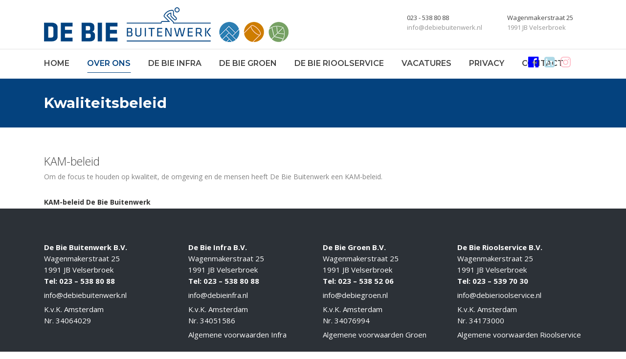

--- FILE ---
content_type: text/html; charset=UTF-8
request_url: https://debiebuitenwerk.nl/kwaliteitsbeleid/
body_size: 65402
content:
	<!DOCTYPE html>
<html lang="nl-NL">
<head>
	<meta charset="UTF-8" />
	
	<title>De Bie Buitenwerk |   Kwaliteitsbeleid</title>

	
			
						<meta name="viewport" content="width=device-width,initial-scale=1,user-scalable=no">
		
	<link rel="profile" href="http://gmpg.org/xfn/11" />
	<link rel="pingback" href="https://debiebuitenwerk.nl/xmlrpc.php" />
            <link rel="shortcut icon" type="image/x-icon" href="">
        <link rel="apple-touch-icon" href=""/>
    	<link href='//fonts.googleapis.com/css?family=Raleway:100,200,300,400,500,600,700,800,900,300italic,400italic,700italic|Montserrat:100,200,300,400,500,600,700,800,900,300italic,400italic,700italic|Open+Sans:100,200,300,400,500,600,700,800,900,300italic,400italic,700italic&subset=latin,latin-ext' rel='stylesheet' type='text/css'>
<script type="application/javascript">var QodeAjaxUrl = "https://debiebuitenwerk.nl/wp-admin/admin-ajax.php"</script><meta name='robots' content='max-image-preview:large' />
<script type="text/javascript">
/* <![CDATA[ */
window.koko_analytics = {"url":"https:\/\/debiebuitenwerk.nl\/wp-admin\/admin-ajax.php?action=koko_analytics_collect","site_url":"https:\/\/debiebuitenwerk.nl","post_id":14753,"path":"\/kwaliteitsbeleid\/","method":"cookie","use_cookie":true};
/* ]]> */
</script>
<link rel="alternate" type="application/rss+xml" title="De Bie Buitenwerk &raquo; feed" href="https://debiebuitenwerk.nl/feed/" />
<link rel="alternate" type="application/rss+xml" title="De Bie Buitenwerk &raquo; reacties feed" href="https://debiebuitenwerk.nl/comments/feed/" />
<link rel="alternate" title="oEmbed (JSON)" type="application/json+oembed" href="https://debiebuitenwerk.nl/wp-json/oembed/1.0/embed?url=https%3A%2F%2Fdebiebuitenwerk.nl%2Fkwaliteitsbeleid%2F" />
<link rel="alternate" title="oEmbed (XML)" type="text/xml+oembed" href="https://debiebuitenwerk.nl/wp-json/oembed/1.0/embed?url=https%3A%2F%2Fdebiebuitenwerk.nl%2Fkwaliteitsbeleid%2F&#038;format=xml" />
<style id='wp-img-auto-sizes-contain-inline-css' type='text/css'>
img:is([sizes=auto i],[sizes^="auto," i]){contain-intrinsic-size:3000px 1500px}
/*# sourceURL=wp-img-auto-sizes-contain-inline-css */
</style>
<link rel='stylesheet' id='cf7ic_style-css' href='https://debiebuitenwerk.nl/wp-content/plugins/contact-form-7-image-captcha/css/cf7ic-style.css?ver=3.3.7' type='text/css' media='all' />
<link rel='stylesheet' id='sgr-css' href='https://debiebuitenwerk.nl/wp-content/plugins/simple-google-recaptcha/sgr.css?ver=1663463340' type='text/css' media='all' />
<link rel='stylesheet' id='layerslider-css' href='https://debiebuitenwerk.nl/wp-content/plugins/LayerSlider/static/layerslider/css/layerslider.css?ver=6.7.6' type='text/css' media='all' />
<style id='wp-emoji-styles-inline-css' type='text/css'>

	img.wp-smiley, img.emoji {
		display: inline !important;
		border: none !important;
		box-shadow: none !important;
		height: 1em !important;
		width: 1em !important;
		margin: 0 0.07em !important;
		vertical-align: -0.1em !important;
		background: none !important;
		padding: 0 !important;
	}
/*# sourceURL=wp-emoji-styles-inline-css */
</style>
<style id='wp-block-library-inline-css' type='text/css'>
:root{--wp-block-synced-color:#7a00df;--wp-block-synced-color--rgb:122,0,223;--wp-bound-block-color:var(--wp-block-synced-color);--wp-editor-canvas-background:#ddd;--wp-admin-theme-color:#007cba;--wp-admin-theme-color--rgb:0,124,186;--wp-admin-theme-color-darker-10:#006ba1;--wp-admin-theme-color-darker-10--rgb:0,107,160.5;--wp-admin-theme-color-darker-20:#005a87;--wp-admin-theme-color-darker-20--rgb:0,90,135;--wp-admin-border-width-focus:2px}@media (min-resolution:192dpi){:root{--wp-admin-border-width-focus:1.5px}}.wp-element-button{cursor:pointer}:root .has-very-light-gray-background-color{background-color:#eee}:root .has-very-dark-gray-background-color{background-color:#313131}:root .has-very-light-gray-color{color:#eee}:root .has-very-dark-gray-color{color:#313131}:root .has-vivid-green-cyan-to-vivid-cyan-blue-gradient-background{background:linear-gradient(135deg,#00d084,#0693e3)}:root .has-purple-crush-gradient-background{background:linear-gradient(135deg,#34e2e4,#4721fb 50%,#ab1dfe)}:root .has-hazy-dawn-gradient-background{background:linear-gradient(135deg,#faaca8,#dad0ec)}:root .has-subdued-olive-gradient-background{background:linear-gradient(135deg,#fafae1,#67a671)}:root .has-atomic-cream-gradient-background{background:linear-gradient(135deg,#fdd79a,#004a59)}:root .has-nightshade-gradient-background{background:linear-gradient(135deg,#330968,#31cdcf)}:root .has-midnight-gradient-background{background:linear-gradient(135deg,#020381,#2874fc)}:root{--wp--preset--font-size--normal:16px;--wp--preset--font-size--huge:42px}.has-regular-font-size{font-size:1em}.has-larger-font-size{font-size:2.625em}.has-normal-font-size{font-size:var(--wp--preset--font-size--normal)}.has-huge-font-size{font-size:var(--wp--preset--font-size--huge)}.has-text-align-center{text-align:center}.has-text-align-left{text-align:left}.has-text-align-right{text-align:right}.has-fit-text{white-space:nowrap!important}#end-resizable-editor-section{display:none}.aligncenter{clear:both}.items-justified-left{justify-content:flex-start}.items-justified-center{justify-content:center}.items-justified-right{justify-content:flex-end}.items-justified-space-between{justify-content:space-between}.screen-reader-text{border:0;clip-path:inset(50%);height:1px;margin:-1px;overflow:hidden;padding:0;position:absolute;width:1px;word-wrap:normal!important}.screen-reader-text:focus{background-color:#ddd;clip-path:none;color:#444;display:block;font-size:1em;height:auto;left:5px;line-height:normal;padding:15px 23px 14px;text-decoration:none;top:5px;width:auto;z-index:100000}html :where(.has-border-color){border-style:solid}html :where([style*=border-top-color]){border-top-style:solid}html :where([style*=border-right-color]){border-right-style:solid}html :where([style*=border-bottom-color]){border-bottom-style:solid}html :where([style*=border-left-color]){border-left-style:solid}html :where([style*=border-width]){border-style:solid}html :where([style*=border-top-width]){border-top-style:solid}html :where([style*=border-right-width]){border-right-style:solid}html :where([style*=border-bottom-width]){border-bottom-style:solid}html :where([style*=border-left-width]){border-left-style:solid}html :where(img[class*=wp-image-]){height:auto;max-width:100%}:where(figure){margin:0 0 1em}html :where(.is-position-sticky){--wp-admin--admin-bar--position-offset:var(--wp-admin--admin-bar--height,0px)}@media screen and (max-width:600px){html :where(.is-position-sticky){--wp-admin--admin-bar--position-offset:0px}}

/*# sourceURL=wp-block-library-inline-css */
</style><style id='wp-block-paragraph-inline-css' type='text/css'>
.is-small-text{font-size:.875em}.is-regular-text{font-size:1em}.is-large-text{font-size:2.25em}.is-larger-text{font-size:3em}.has-drop-cap:not(:focus):first-letter{float:left;font-size:8.4em;font-style:normal;font-weight:100;line-height:.68;margin:.05em .1em 0 0;text-transform:uppercase}body.rtl .has-drop-cap:not(:focus):first-letter{float:none;margin-left:.1em}p.has-drop-cap.has-background{overflow:hidden}:root :where(p.has-background){padding:1.25em 2.375em}:where(p.has-text-color:not(.has-link-color)) a{color:inherit}p.has-text-align-left[style*="writing-mode:vertical-lr"],p.has-text-align-right[style*="writing-mode:vertical-rl"]{rotate:180deg}
/*# sourceURL=https://debiebuitenwerk.nl/wp-includes/blocks/paragraph/style.min.css */
</style>
<style id='global-styles-inline-css' type='text/css'>
:root{--wp--preset--aspect-ratio--square: 1;--wp--preset--aspect-ratio--4-3: 4/3;--wp--preset--aspect-ratio--3-4: 3/4;--wp--preset--aspect-ratio--3-2: 3/2;--wp--preset--aspect-ratio--2-3: 2/3;--wp--preset--aspect-ratio--16-9: 16/9;--wp--preset--aspect-ratio--9-16: 9/16;--wp--preset--color--black: #000000;--wp--preset--color--cyan-bluish-gray: #abb8c3;--wp--preset--color--white: #ffffff;--wp--preset--color--pale-pink: #f78da7;--wp--preset--color--vivid-red: #cf2e2e;--wp--preset--color--luminous-vivid-orange: #ff6900;--wp--preset--color--luminous-vivid-amber: #fcb900;--wp--preset--color--light-green-cyan: #7bdcb5;--wp--preset--color--vivid-green-cyan: #00d084;--wp--preset--color--pale-cyan-blue: #8ed1fc;--wp--preset--color--vivid-cyan-blue: #0693e3;--wp--preset--color--vivid-purple: #9b51e0;--wp--preset--gradient--vivid-cyan-blue-to-vivid-purple: linear-gradient(135deg,rgb(6,147,227) 0%,rgb(155,81,224) 100%);--wp--preset--gradient--light-green-cyan-to-vivid-green-cyan: linear-gradient(135deg,rgb(122,220,180) 0%,rgb(0,208,130) 100%);--wp--preset--gradient--luminous-vivid-amber-to-luminous-vivid-orange: linear-gradient(135deg,rgb(252,185,0) 0%,rgb(255,105,0) 100%);--wp--preset--gradient--luminous-vivid-orange-to-vivid-red: linear-gradient(135deg,rgb(255,105,0) 0%,rgb(207,46,46) 100%);--wp--preset--gradient--very-light-gray-to-cyan-bluish-gray: linear-gradient(135deg,rgb(238,238,238) 0%,rgb(169,184,195) 100%);--wp--preset--gradient--cool-to-warm-spectrum: linear-gradient(135deg,rgb(74,234,220) 0%,rgb(151,120,209) 20%,rgb(207,42,186) 40%,rgb(238,44,130) 60%,rgb(251,105,98) 80%,rgb(254,248,76) 100%);--wp--preset--gradient--blush-light-purple: linear-gradient(135deg,rgb(255,206,236) 0%,rgb(152,150,240) 100%);--wp--preset--gradient--blush-bordeaux: linear-gradient(135deg,rgb(254,205,165) 0%,rgb(254,45,45) 50%,rgb(107,0,62) 100%);--wp--preset--gradient--luminous-dusk: linear-gradient(135deg,rgb(255,203,112) 0%,rgb(199,81,192) 50%,rgb(65,88,208) 100%);--wp--preset--gradient--pale-ocean: linear-gradient(135deg,rgb(255,245,203) 0%,rgb(182,227,212) 50%,rgb(51,167,181) 100%);--wp--preset--gradient--electric-grass: linear-gradient(135deg,rgb(202,248,128) 0%,rgb(113,206,126) 100%);--wp--preset--gradient--midnight: linear-gradient(135deg,rgb(2,3,129) 0%,rgb(40,116,252) 100%);--wp--preset--font-size--small: 13px;--wp--preset--font-size--medium: 20px;--wp--preset--font-size--large: 36px;--wp--preset--font-size--x-large: 42px;--wp--preset--spacing--20: 0.44rem;--wp--preset--spacing--30: 0.67rem;--wp--preset--spacing--40: 1rem;--wp--preset--spacing--50: 1.5rem;--wp--preset--spacing--60: 2.25rem;--wp--preset--spacing--70: 3.38rem;--wp--preset--spacing--80: 5.06rem;--wp--preset--shadow--natural: 6px 6px 9px rgba(0, 0, 0, 0.2);--wp--preset--shadow--deep: 12px 12px 50px rgba(0, 0, 0, 0.4);--wp--preset--shadow--sharp: 6px 6px 0px rgba(0, 0, 0, 0.2);--wp--preset--shadow--outlined: 6px 6px 0px -3px rgb(255, 255, 255), 6px 6px rgb(0, 0, 0);--wp--preset--shadow--crisp: 6px 6px 0px rgb(0, 0, 0);}:where(.is-layout-flex){gap: 0.5em;}:where(.is-layout-grid){gap: 0.5em;}body .is-layout-flex{display: flex;}.is-layout-flex{flex-wrap: wrap;align-items: center;}.is-layout-flex > :is(*, div){margin: 0;}body .is-layout-grid{display: grid;}.is-layout-grid > :is(*, div){margin: 0;}:where(.wp-block-columns.is-layout-flex){gap: 2em;}:where(.wp-block-columns.is-layout-grid){gap: 2em;}:where(.wp-block-post-template.is-layout-flex){gap: 1.25em;}:where(.wp-block-post-template.is-layout-grid){gap: 1.25em;}.has-black-color{color: var(--wp--preset--color--black) !important;}.has-cyan-bluish-gray-color{color: var(--wp--preset--color--cyan-bluish-gray) !important;}.has-white-color{color: var(--wp--preset--color--white) !important;}.has-pale-pink-color{color: var(--wp--preset--color--pale-pink) !important;}.has-vivid-red-color{color: var(--wp--preset--color--vivid-red) !important;}.has-luminous-vivid-orange-color{color: var(--wp--preset--color--luminous-vivid-orange) !important;}.has-luminous-vivid-amber-color{color: var(--wp--preset--color--luminous-vivid-amber) !important;}.has-light-green-cyan-color{color: var(--wp--preset--color--light-green-cyan) !important;}.has-vivid-green-cyan-color{color: var(--wp--preset--color--vivid-green-cyan) !important;}.has-pale-cyan-blue-color{color: var(--wp--preset--color--pale-cyan-blue) !important;}.has-vivid-cyan-blue-color{color: var(--wp--preset--color--vivid-cyan-blue) !important;}.has-vivid-purple-color{color: var(--wp--preset--color--vivid-purple) !important;}.has-black-background-color{background-color: var(--wp--preset--color--black) !important;}.has-cyan-bluish-gray-background-color{background-color: var(--wp--preset--color--cyan-bluish-gray) !important;}.has-white-background-color{background-color: var(--wp--preset--color--white) !important;}.has-pale-pink-background-color{background-color: var(--wp--preset--color--pale-pink) !important;}.has-vivid-red-background-color{background-color: var(--wp--preset--color--vivid-red) !important;}.has-luminous-vivid-orange-background-color{background-color: var(--wp--preset--color--luminous-vivid-orange) !important;}.has-luminous-vivid-amber-background-color{background-color: var(--wp--preset--color--luminous-vivid-amber) !important;}.has-light-green-cyan-background-color{background-color: var(--wp--preset--color--light-green-cyan) !important;}.has-vivid-green-cyan-background-color{background-color: var(--wp--preset--color--vivid-green-cyan) !important;}.has-pale-cyan-blue-background-color{background-color: var(--wp--preset--color--pale-cyan-blue) !important;}.has-vivid-cyan-blue-background-color{background-color: var(--wp--preset--color--vivid-cyan-blue) !important;}.has-vivid-purple-background-color{background-color: var(--wp--preset--color--vivid-purple) !important;}.has-black-border-color{border-color: var(--wp--preset--color--black) !important;}.has-cyan-bluish-gray-border-color{border-color: var(--wp--preset--color--cyan-bluish-gray) !important;}.has-white-border-color{border-color: var(--wp--preset--color--white) !important;}.has-pale-pink-border-color{border-color: var(--wp--preset--color--pale-pink) !important;}.has-vivid-red-border-color{border-color: var(--wp--preset--color--vivid-red) !important;}.has-luminous-vivid-orange-border-color{border-color: var(--wp--preset--color--luminous-vivid-orange) !important;}.has-luminous-vivid-amber-border-color{border-color: var(--wp--preset--color--luminous-vivid-amber) !important;}.has-light-green-cyan-border-color{border-color: var(--wp--preset--color--light-green-cyan) !important;}.has-vivid-green-cyan-border-color{border-color: var(--wp--preset--color--vivid-green-cyan) !important;}.has-pale-cyan-blue-border-color{border-color: var(--wp--preset--color--pale-cyan-blue) !important;}.has-vivid-cyan-blue-border-color{border-color: var(--wp--preset--color--vivid-cyan-blue) !important;}.has-vivid-purple-border-color{border-color: var(--wp--preset--color--vivid-purple) !important;}.has-vivid-cyan-blue-to-vivid-purple-gradient-background{background: var(--wp--preset--gradient--vivid-cyan-blue-to-vivid-purple) !important;}.has-light-green-cyan-to-vivid-green-cyan-gradient-background{background: var(--wp--preset--gradient--light-green-cyan-to-vivid-green-cyan) !important;}.has-luminous-vivid-amber-to-luminous-vivid-orange-gradient-background{background: var(--wp--preset--gradient--luminous-vivid-amber-to-luminous-vivid-orange) !important;}.has-luminous-vivid-orange-to-vivid-red-gradient-background{background: var(--wp--preset--gradient--luminous-vivid-orange-to-vivid-red) !important;}.has-very-light-gray-to-cyan-bluish-gray-gradient-background{background: var(--wp--preset--gradient--very-light-gray-to-cyan-bluish-gray) !important;}.has-cool-to-warm-spectrum-gradient-background{background: var(--wp--preset--gradient--cool-to-warm-spectrum) !important;}.has-blush-light-purple-gradient-background{background: var(--wp--preset--gradient--blush-light-purple) !important;}.has-blush-bordeaux-gradient-background{background: var(--wp--preset--gradient--blush-bordeaux) !important;}.has-luminous-dusk-gradient-background{background: var(--wp--preset--gradient--luminous-dusk) !important;}.has-pale-ocean-gradient-background{background: var(--wp--preset--gradient--pale-ocean) !important;}.has-electric-grass-gradient-background{background: var(--wp--preset--gradient--electric-grass) !important;}.has-midnight-gradient-background{background: var(--wp--preset--gradient--midnight) !important;}.has-small-font-size{font-size: var(--wp--preset--font-size--small) !important;}.has-medium-font-size{font-size: var(--wp--preset--font-size--medium) !important;}.has-large-font-size{font-size: var(--wp--preset--font-size--large) !important;}.has-x-large-font-size{font-size: var(--wp--preset--font-size--x-large) !important;}
/*# sourceURL=global-styles-inline-css */
</style>

<style id='classic-theme-styles-inline-css' type='text/css'>
/*! This file is auto-generated */
.wp-block-button__link{color:#fff;background-color:#32373c;border-radius:9999px;box-shadow:none;text-decoration:none;padding:calc(.667em + 2px) calc(1.333em + 2px);font-size:1.125em}.wp-block-file__button{background:#32373c;color:#fff;text-decoration:none}
/*# sourceURL=/wp-includes/css/classic-themes.min.css */
</style>
<link rel='stylesheet' id='contact-form-7-css' href='https://debiebuitenwerk.nl/wp-content/plugins/contact-form-7/includes/css/styles.css?ver=6.1.4' type='text/css' media='all' />
<link rel='stylesheet' id='rs-plugin-settings-css' href='https://debiebuitenwerk.nl/wp-content/plugins/revslider/public/assets/css/settings.css?ver=5.4.8' type='text/css' media='all' />
<style id='rs-plugin-settings-inline-css' type='text/css'>
#rs-demo-id {}
/*# sourceURL=rs-plugin-settings-inline-css */
</style>
<link rel='stylesheet' id='default_style-css' href='https://debiebuitenwerk.nl/wp-content/themes/bridge/style.css?ver=6.9' type='text/css' media='all' />
<link rel='stylesheet' id='qode_font_awesome-css' href='https://debiebuitenwerk.nl/wp-content/themes/bridge/css/font-awesome/css/font-awesome.min.css?ver=6.9' type='text/css' media='all' />
<link rel='stylesheet' id='qode_font_elegant-css' href='https://debiebuitenwerk.nl/wp-content/themes/bridge/css/elegant-icons/style.min.css?ver=6.9' type='text/css' media='all' />
<link rel='stylesheet' id='qode_linea_icons-css' href='https://debiebuitenwerk.nl/wp-content/themes/bridge/css/linea-icons/style.css?ver=6.9' type='text/css' media='all' />
<link rel='stylesheet' id='qode_dripicons-css' href='https://debiebuitenwerk.nl/wp-content/themes/bridge/css/dripicons/dripicons.css?ver=6.9' type='text/css' media='all' />
<link rel='stylesheet' id='stylesheet-css' href='https://debiebuitenwerk.nl/wp-content/themes/bridge/css/stylesheet.min.css?ver=6.9' type='text/css' media='all' />
<style id='stylesheet-inline-css' type='text/css'>
   .page-id-14753.disabled_footer_top .footer_top_holder, .page-id-14753.disabled_footer_bottom .footer_bottom_holder { display: none;}


/*# sourceURL=stylesheet-inline-css */
</style>
<link rel='stylesheet' id='qode_print-css' href='https://debiebuitenwerk.nl/wp-content/themes/bridge/css/print.css?ver=6.9' type='text/css' media='all' />
<link rel='stylesheet' id='mac_stylesheet-css' href='https://debiebuitenwerk.nl/wp-content/themes/bridge/css/mac_stylesheet.css?ver=6.9' type='text/css' media='all' />
<link rel='stylesheet' id='webkit-css' href='https://debiebuitenwerk.nl/wp-content/themes/bridge/css/webkit_stylesheet.css?ver=6.9' type='text/css' media='all' />
<link rel='stylesheet' id='style_dynamic-css' href='https://debiebuitenwerk.nl/wp-content/themes/bridge/css/style_dynamic.css?ver=1560517795' type='text/css' media='all' />
<link rel='stylesheet' id='responsive-css' href='https://debiebuitenwerk.nl/wp-content/themes/bridge/css/responsive.min.css?ver=6.9' type='text/css' media='all' />
<link rel='stylesheet' id='style_dynamic_responsive-css' href='https://debiebuitenwerk.nl/wp-content/themes/bridge/css/style_dynamic_responsive.css?ver=1560517795' type='text/css' media='all' />
<link rel='stylesheet' id='js_composer_front-css' href='https://debiebuitenwerk.nl/wp-content/plugins/js_composer/assets/css/js_composer.min.css?ver=5.5.5' type='text/css' media='all' />
<link rel='stylesheet' id='custom_css-css' href='https://debiebuitenwerk.nl/wp-content/themes/bridge/css/custom_css.css?ver=1560517795' type='text/css' media='all' />
<link rel='stylesheet' id='sib-front-css-css' href='https://debiebuitenwerk.nl/wp-content/plugins/mailin/css/mailin-front.css?ver=6.9' type='text/css' media='all' />
<script type="text/javascript" id="sgr-js-extra">
/* <![CDATA[ */
var sgr = {"sgr_site_key":"6LfU0c0UAAAAAEczUESrhVehJX8dQ_W1PZFi_qqD"};
//# sourceURL=sgr-js-extra
/* ]]> */
</script>
<script type="text/javascript" src="https://debiebuitenwerk.nl/wp-content/plugins/simple-google-recaptcha/sgr.js?ver=1663463340" id="sgr-js"></script>
<script type="text/javascript" id="layerslider-greensock-js-extra">
/* <![CDATA[ */
var LS_Meta = {"v":"6.7.6"};
//# sourceURL=layerslider-greensock-js-extra
/* ]]> */
</script>
<script type="text/javascript" src="https://debiebuitenwerk.nl/wp-content/plugins/LayerSlider/static/layerslider/js/greensock.js?ver=1.19.0" id="layerslider-greensock-js"></script>
<script type="text/javascript" src="https://debiebuitenwerk.nl/wp-includes/js/jquery/jquery.min.js?ver=3.7.1" id="jquery-core-js"></script>
<script type="text/javascript" src="https://debiebuitenwerk.nl/wp-includes/js/jquery/jquery-migrate.min.js?ver=3.4.1" id="jquery-migrate-js"></script>
<script type="text/javascript" src="https://debiebuitenwerk.nl/wp-content/plugins/LayerSlider/static/layerslider/js/layerslider.kreaturamedia.jquery.js?ver=6.7.6" id="layerslider-js"></script>
<script type="text/javascript" src="https://debiebuitenwerk.nl/wp-content/plugins/LayerSlider/static/layerslider/js/layerslider.transitions.js?ver=6.7.6" id="layerslider-transitions-js"></script>
<script type="text/javascript" src="https://debiebuitenwerk.nl/wp-content/plugins/revslider/public/assets/js/jquery.themepunch.tools.min.js?ver=5.4.8" id="tp-tools-js"></script>
<script type="text/javascript" src="https://debiebuitenwerk.nl/wp-content/plugins/revslider/public/assets/js/jquery.themepunch.revolution.min.js?ver=5.4.8" id="revmin-js"></script>
<script type="text/javascript" id="sib-front-js-js-extra">
/* <![CDATA[ */
var sibErrMsg = {"invalidMail":"Please fill out valid email address","requiredField":"Please fill out required fields","invalidDateFormat":"Please fill out valid date format","invalidSMSFormat":"Please fill out valid phone number"};
var ajax_sib_front_object = {"ajax_url":"https://debiebuitenwerk.nl/wp-admin/admin-ajax.php","ajax_nonce":"165f0aa484","flag_url":"https://debiebuitenwerk.nl/wp-content/plugins/mailin/img/flags/"};
//# sourceURL=sib-front-js-js-extra
/* ]]> */
</script>
<script type="text/javascript" src="https://debiebuitenwerk.nl/wp-content/plugins/mailin/js/mailin-front.js?ver=1768782596" id="sib-front-js-js"></script>
<meta name="generator" content="Powered by LayerSlider 6.7.6 - Multi-Purpose, Responsive, Parallax, Mobile-Friendly Slider Plugin for WordPress." />
<!-- LayerSlider updates and docs at: https://layerslider.kreaturamedia.com -->
<link rel="https://api.w.org/" href="https://debiebuitenwerk.nl/wp-json/" /><link rel="alternate" title="JSON" type="application/json" href="https://debiebuitenwerk.nl/wp-json/wp/v2/pages/14753" /><link rel="EditURI" type="application/rsd+xml" title="RSD" href="https://debiebuitenwerk.nl/xmlrpc.php?rsd" />
<meta name="generator" content="WordPress 6.9" />
<link rel="canonical" href="https://debiebuitenwerk.nl/kwaliteitsbeleid/" />
<link rel='shortlink' href='https://debiebuitenwerk.nl/?p=14753' />
<style type="text/css">.recentcomments a{display:inline !important;padding:0 !important;margin:0 !important;}</style><meta name="generator" content="Powered by WPBakery Page Builder - drag and drop page builder for WordPress."/>
<!--[if lte IE 9]><link rel="stylesheet" type="text/css" href="https://debiebuitenwerk.nl/wp-content/plugins/js_composer/assets/css/vc_lte_ie9.min.css" media="screen"><![endif]--><meta name="generator" content="Powered by Slider Revolution 5.4.8 - responsive, Mobile-Friendly Slider Plugin for WordPress with comfortable drag and drop interface." />
<link rel="icon" href="https://debiebuitenwerk.nl/wp-content/uploads/2025/04/cropped-Icon-32x32.png" sizes="32x32" />
<link rel="icon" href="https://debiebuitenwerk.nl/wp-content/uploads/2025/04/cropped-Icon-192x192.png" sizes="192x192" />
<link rel="apple-touch-icon" href="https://debiebuitenwerk.nl/wp-content/uploads/2025/04/cropped-Icon-180x180.png" />
<meta name="msapplication-TileImage" content="https://debiebuitenwerk.nl/wp-content/uploads/2025/04/cropped-Icon-270x270.png" />
<script type="text/javascript">function setREVStartSize(e){									
						try{ e.c=jQuery(e.c);var i=jQuery(window).width(),t=9999,r=0,n=0,l=0,f=0,s=0,h=0;
							if(e.responsiveLevels&&(jQuery.each(e.responsiveLevels,function(e,f){f>i&&(t=r=f,l=e),i>f&&f>r&&(r=f,n=e)}),t>r&&(l=n)),f=e.gridheight[l]||e.gridheight[0]||e.gridheight,s=e.gridwidth[l]||e.gridwidth[0]||e.gridwidth,h=i/s,h=h>1?1:h,f=Math.round(h*f),"fullscreen"==e.sliderLayout){var u=(e.c.width(),jQuery(window).height());if(void 0!=e.fullScreenOffsetContainer){var c=e.fullScreenOffsetContainer.split(",");if (c) jQuery.each(c,function(e,i){u=jQuery(i).length>0?u-jQuery(i).outerHeight(!0):u}),e.fullScreenOffset.split("%").length>1&&void 0!=e.fullScreenOffset&&e.fullScreenOffset.length>0?u-=jQuery(window).height()*parseInt(e.fullScreenOffset,0)/100:void 0!=e.fullScreenOffset&&e.fullScreenOffset.length>0&&(u-=parseInt(e.fullScreenOffset,0))}f=u}else void 0!=e.minHeight&&f<e.minHeight&&(f=e.minHeight);e.c.closest(".rev_slider_wrapper").css({height:f})					
						}catch(d){console.log("Failure at Presize of Slider:"+d)}						
					};</script>
		<style type="text/css" id="wp-custom-css">
			input.wpcf7-text,
textarea.wpcf7-textarea,
.wpcf7-response-output{
	color: #000 !important;
}

input. wpcf7-submit {
	color: #fff !important;
}
		</style>
		<noscript><style type="text/css"> .wpb_animate_when_almost_visible { opacity: 1; }</style></noscript></head>

<body class="wp-singular page-template-default page page-id-14753 wp-theme-bridge  qode_grid_1300 footer_responsive_adv qode-content-sidebar-responsive qode-theme-ver-17.0 qode-theme-bridge qode_header_in_grid wpb-js-composer js-comp-ver-5.5.5 vc_responsive" itemscope itemtype="http://schema.org/WebPage">


<div class="wrapper">
	<div class="wrapper_inner">

    
    <!-- Google Analytics start -->
        <!-- Google Analytics end -->

	<header class=" has_header_fixed_right scroll_header_top_area  stick menu_bottom scrolled_not_transparent with_border page_header">
	<div class="header_inner clearfix">
				<div class="header_top_bottom_holder">
			
			<div class="header_bottom clearfix" style='' >
								<div class="container">
					<div class="container_inner clearfix">
																				<div class="header_inner_left">
									<div class="mobile_menu_button">
		<span>
			<i class="qode_icon_font_awesome fa fa-bars " ></i>		</span>
	</div>
								<div class="logo_wrapper" >
	<div class="q_logo">
		<a itemprop="url" href="https://debiebuitenwerk.nl/" >
             <img itemprop="image" class="normal" src="https://debiebuitenwerk.nl/wp-content/uploads/2018/11/Logo_BDB_Liggend2_fc.png" alt="Logo"/> 			 <img itemprop="image" class="light" src="https://debiebuitenwerk.nl/wp-content/uploads/2018/11/Logo_BDB_Liggend2_fc-1.png" alt="Logo"/> 			 <img itemprop="image" class="dark" src="https://debiebuitenwerk.nl/wp-content/uploads/2018/11/Logo_BDB_Liggend2_fc-1.png" alt="Logo"/> 			 <img itemprop="image" class="sticky" src="https://debiebuitenwerk.nl/wp-content/uploads/2018/11/Logo_DBB.png" alt="Logo"/> 			 <img itemprop="image" class="mobile" src="https://debiebuitenwerk.nl/wp-content/uploads/2018/11/Logo-De-Bie-Buitenwerk.png" alt="Logo"/> 					</a>
	</div>
	</div>																	<div class="header_fixed_right_area">
													<div class="textwidget">	<div class="vc_empty_space"  style="height: 23px" ><span
			class="vc_empty_space_inner">
			<span class="empty_space_image"  ></span>
		</span></div>



<span style="display: inline-block;"><div class='q_icon_with_title medium custom_icon_image '><div class="icon_holder " style=" "><img itemprop="image" style="" src="" alt=""></div><div class="icon_text_holder" style=""><div class="icon_text_inner" style=""><h6 class="icon_title" style="color: #424242;">023 - 538 80 88 </h6><p style='color: #949494'>info@debiebuitenwerk.nl</p></div></div></div></span>

<span style="display: inline-block; margin-right: 18px;"><div class='q_icon_with_title medium custom_icon_image '><div class="icon_holder " style=" "><img itemprop="image" style="" src="" alt=""></div><div class="icon_text_holder" style=""><div class="icon_text_inner" style=""><h6 class="icon_title" style="color: #424242;">Wagenmakerstraat 25</h6><p style='color: #949494'>1991 JB Velserbroek</p></div></div></div></span>

</div>
											</div>
															</div>
							<div class="header_menu_bottom">
								<div class="header_menu_bottom_inner">
																			<div class="main_menu_header_inner_right_holder">
																						<nav class="main_menu drop_down">
												<ul id="menu-main-menu" class="clearfix"><li id="nav-menu-item-98" class="menu-item menu-item-type-post_type menu-item-object-page menu-item-home  narrow"><a href="https://debiebuitenwerk.nl/" class=""><i class="menu_icon blank fa"></i><span>Home<span class="underline_dash"></span></span><span class="plus"></span></a></li>
<li id="nav-menu-item-229" class="menu-item menu-item-type-post_type menu-item-object-page current-menu-ancestor current-menu-parent current_page_parent current_page_ancestor menu-item-has-children active has_sub narrow"><a href="https://debiebuitenwerk.nl/over-ons/" class=" current "><i class="menu_icon blank fa"></i><span>Over ons<span class="underline_dash"></span></span><span class="plus"></span></a>
<div class="second"><div class="inner"><ul>
	<li id="nav-menu-item-19002" class="menu-item menu-item-type-post_type menu-item-object-page "><a href="https://debiebuitenwerk.nl/duurzaamheidsambitie/" class=""><i class="menu_icon blank fa"></i><span>Duurzaamheidsambitie</span><span class="plus"></span></a></li>
	<li id="nav-menu-item-14757" class="menu-item menu-item-type-post_type menu-item-object-page current-menu-item page_item page-item-14753 current_page_item "><a href="https://debiebuitenwerk.nl/kwaliteitsbeleid/" class=""><i class="menu_icon blank fa"></i><span>Kwaliteitsbeleid</span><span class="plus"></span></a></li>
	<li id="nav-menu-item-462" class="menu-item menu-item-type-post_type menu-item-object-page "><a href="https://debiebuitenwerk.nl/leermeester/" class=""><i class="menu_icon blank fa"></i><span>Leermeester</span><span class="plus"></span></a></li>
	<li id="nav-menu-item-463" class="menu-item menu-item-type-post_type menu-item-object-page "><a href="https://debiebuitenwerk.nl/duurzaam-ondernemen/" class=""><i class="menu_icon blank fa"></i><span>Maatschappelijk verantwoord ondernemen</span><span class="plus"></span></a></li>
</ul></div></div>
</li>
<li id="nav-menu-item-222" class="menu-item menu-item-type-post_type menu-item-object-page menu-item-has-children  has_sub narrow"><a href="https://debiebuitenwerk.nl/infra/" class=""><i class="menu_icon blank fa"></i><span>De Bie Infra<span class="underline_dash"></span></span><span class="plus"></span></a>
<div class="second"><div class="inner"><ul>
	<li id="nav-menu-item-6179" class="menu-item menu-item-type-custom menu-item-object-custom "><a href="https://debiebuitenwerk.nl/infra-projecten/" class=""><i class="menu_icon blank fa"></i><span>PROJECTEN</span><span class="plus"></span></a></li>
</ul></div></div>
</li>
<li id="nav-menu-item-221" class="menu-item menu-item-type-post_type menu-item-object-page menu-item-has-children  has_sub narrow"><a href="https://debiebuitenwerk.nl/groen/" class=""><i class="menu_icon blank fa"></i><span>De Bie Groen<span class="underline_dash"></span></span><span class="plus"></span></a>
<div class="second"><div class="inner"><ul>
	<li id="nav-menu-item-6107" class="menu-item menu-item-type-custom menu-item-object-custom "><a href="https://debiebuitenwerk.nl/groen-projecten-2/" class=""><i class="menu_icon blank fa"></i><span>PROJECTEN</span><span class="plus"></span></a></li>
</ul></div></div>
</li>
<li id="nav-menu-item-220" class="menu-item menu-item-type-post_type menu-item-object-page menu-item-has-children  has_sub narrow"><a href="https://debiebuitenwerk.nl/rioolservice/" class=""><i class="menu_icon blank fa"></i><span>De Bie Rioolservice<span class="underline_dash"></span></span><span class="plus"></span></a>
<div class="second"><div class="inner"><ul>
	<li id="nav-menu-item-388" class="menu-item menu-item-type-post_type menu-item-object-page "><a href="https://debiebuitenwerk.nl/rioolservice-projecten/" class=""><i class="menu_icon blank fa"></i><span>PROJECTEN</span><span class="plus"></span></a></li>
</ul></div></div>
</li>
<li id="nav-menu-item-2032" class="menu-item menu-item-type-post_type menu-item-object-page  narrow"><a href="https://debiebuitenwerk.nl/vacatures/" class=""><i class="menu_icon blank fa"></i><span>Vacatures<span class="underline_dash"></span></span><span class="plus"></span></a></li>
<li id="nav-menu-item-718" class="menu-item menu-item-type-post_type menu-item-object-page  narrow"><a href="https://debiebuitenwerk.nl/privacy/" class=""><i class="menu_icon blank fa"></i><span>Privacy<span class="underline_dash"></span></span><span class="plus"></span></a></li>
<li id="nav-menu-item-234" class="menu-item menu-item-type-post_type menu-item-object-page  narrow"><a href="https://debiebuitenwerk.nl/contact/" class=""><i class="menu_icon blank fa"></i><span>Contact<span class="underline_dash"></span></span><span class="plus"></span></a></li>
</ul>											</nav>
											<div class="header_inner_right">
												<div class="side_menu_button_wrapper right">
																											<div class="header_bottom_right_widget_holder"><span class='q_social_icon_holder normal_social' data-color=Blue data-hover-color=Darkblue><a itemprop='url' href='https://www.facebook.com/DeBieBuitenwerk/' target='_blank'><i class="qode_icon_font_awesome fa fa-facebook-official  simple_social" style="color: Blue;font-size: 25px;" ></i></a></span><span class='q_social_icon_holder normal_social' data-color=lightblue data-hover-color=Black><a itemprop='url' href='https://www.linkedin.com/company/35519226/' target='_blank'><i class="qode_icon_font_awesome fa fa-linkedin-square  simple_social" style="color: lightblue;font-size: 25px;" ></i></a></span><span class='q_social_icon_holder normal_social' data-color=pink data-hover-color=black><a itemprop='url' href='https://www.instagram.com/debiebuitenwerk/' target='_blank'><i class="qode_icon_font_awesome fa fa-instagram  simple_social" style="color: pink;font-size: 25px;" ></i></a></span></div>
																																							<div class="side_menu_button">
																																																							</div>
												</div>
											</div>
										</div>
									</div>
								</div>
								<nav class="mobile_menu">
	<ul id="menu-main-menu-1" class=""><li id="mobile-menu-item-98" class="menu-item menu-item-type-post_type menu-item-object-page menu-item-home "><a href="https://debiebuitenwerk.nl/" class=""><span>Home</span></a><span class="mobile_arrow"><i class="fa fa-angle-right"></i><i class="fa fa-angle-down"></i></span></li>
<li id="mobile-menu-item-229" class="menu-item menu-item-type-post_type menu-item-object-page current-menu-ancestor current-menu-parent current_page_parent current_page_ancestor menu-item-has-children active has_sub"><a href="https://debiebuitenwerk.nl/over-ons/" class=" current "><span>Over ons</span></a><span class="mobile_arrow"><i class="fa fa-angle-right"></i><i class="fa fa-angle-down"></i></span>
<ul class="sub_menu">
	<li id="mobile-menu-item-19002" class="menu-item menu-item-type-post_type menu-item-object-page "><a href="https://debiebuitenwerk.nl/duurzaamheidsambitie/" class=""><span>Duurzaamheidsambitie</span></a><span class="mobile_arrow"><i class="fa fa-angle-right"></i><i class="fa fa-angle-down"></i></span></li>
	<li id="mobile-menu-item-14757" class="menu-item menu-item-type-post_type menu-item-object-page current-menu-item page_item page-item-14753 current_page_item "><a href="https://debiebuitenwerk.nl/kwaliteitsbeleid/" class=""><span>Kwaliteitsbeleid</span></a><span class="mobile_arrow"><i class="fa fa-angle-right"></i><i class="fa fa-angle-down"></i></span></li>
	<li id="mobile-menu-item-462" class="menu-item menu-item-type-post_type menu-item-object-page "><a href="https://debiebuitenwerk.nl/leermeester/" class=""><span>Leermeester</span></a><span class="mobile_arrow"><i class="fa fa-angle-right"></i><i class="fa fa-angle-down"></i></span></li>
	<li id="mobile-menu-item-463" class="menu-item menu-item-type-post_type menu-item-object-page "><a href="https://debiebuitenwerk.nl/duurzaam-ondernemen/" class=""><span>Maatschappelijk verantwoord ondernemen</span></a><span class="mobile_arrow"><i class="fa fa-angle-right"></i><i class="fa fa-angle-down"></i></span></li>
</ul>
</li>
<li id="mobile-menu-item-222" class="menu-item menu-item-type-post_type menu-item-object-page menu-item-has-children  has_sub"><a href="https://debiebuitenwerk.nl/infra/" class=""><span>De Bie Infra</span></a><span class="mobile_arrow"><i class="fa fa-angle-right"></i><i class="fa fa-angle-down"></i></span>
<ul class="sub_menu">
	<li id="mobile-menu-item-6179" class="menu-item menu-item-type-custom menu-item-object-custom "><a href="https://debiebuitenwerk.nl/infra-projecten/" class=""><span>PROJECTEN</span></a><span class="mobile_arrow"><i class="fa fa-angle-right"></i><i class="fa fa-angle-down"></i></span></li>
</ul>
</li>
<li id="mobile-menu-item-221" class="menu-item menu-item-type-post_type menu-item-object-page menu-item-has-children  has_sub"><a href="https://debiebuitenwerk.nl/groen/" class=""><span>De Bie Groen</span></a><span class="mobile_arrow"><i class="fa fa-angle-right"></i><i class="fa fa-angle-down"></i></span>
<ul class="sub_menu">
	<li id="mobile-menu-item-6107" class="menu-item menu-item-type-custom menu-item-object-custom "><a href="https://debiebuitenwerk.nl/groen-projecten-2/" class=""><span>PROJECTEN</span></a><span class="mobile_arrow"><i class="fa fa-angle-right"></i><i class="fa fa-angle-down"></i></span></li>
</ul>
</li>
<li id="mobile-menu-item-220" class="menu-item menu-item-type-post_type menu-item-object-page menu-item-has-children  has_sub"><a href="https://debiebuitenwerk.nl/rioolservice/" class=""><span>De Bie Rioolservice</span></a><span class="mobile_arrow"><i class="fa fa-angle-right"></i><i class="fa fa-angle-down"></i></span>
<ul class="sub_menu">
	<li id="mobile-menu-item-388" class="menu-item menu-item-type-post_type menu-item-object-page "><a href="https://debiebuitenwerk.nl/rioolservice-projecten/" class=""><span>PROJECTEN</span></a><span class="mobile_arrow"><i class="fa fa-angle-right"></i><i class="fa fa-angle-down"></i></span></li>
</ul>
</li>
<li id="mobile-menu-item-2032" class="menu-item menu-item-type-post_type menu-item-object-page "><a href="https://debiebuitenwerk.nl/vacatures/" class=""><span>Vacatures</span></a><span class="mobile_arrow"><i class="fa fa-angle-right"></i><i class="fa fa-angle-down"></i></span></li>
<li id="mobile-menu-item-718" class="menu-item menu-item-type-post_type menu-item-object-page "><a href="https://debiebuitenwerk.nl/privacy/" class=""><span>Privacy</span></a><span class="mobile_arrow"><i class="fa fa-angle-right"></i><i class="fa fa-angle-down"></i></span></li>
<li id="mobile-menu-item-234" class="menu-item menu-item-type-post_type menu-item-object-page "><a href="https://debiebuitenwerk.nl/contact/" class=""><span>Contact</span></a><span class="mobile_arrow"><i class="fa fa-angle-right"></i><i class="fa fa-angle-down"></i></span></li>
</ul></nav>																						</div>
					</div>
									</div>
			</div>
		</div>

</header>	
	
    
    
    <div class="content content_top_margin_none">
        <div class="content_inner  ">
    						<div class="title_outer title_without_animation"    data-height="100">
		<div class="title title_size_small  position_left " style="height:100px;background-color:#04427e;">
			<div class="image not_responsive"></div>
										<div class="title_holder"  style="padding-top:0;height:100px;">
					<div class="container">
						<div class="container_inner clearfix">
								<div class="title_subtitle_holder" >
                                                                									<div class="title_subtitle_holder_inner">
																										<h1 ><span>Kwaliteitsbeleid</span></h1>
																	
																																			</div>
								                                                            </div>
						</div>
					</div>
				</div>
								</div>
			</div>
				<div class="container">
            			<div class="container_inner default_template_holder clearfix page_container_inner" >
																				<div      class="vc_row wpb_row section vc_row-fluid " style=' text-align:left;'><div class=" full_section_inner clearfix"><div class="wpb_column vc_column_container vc_col-sm-12"><div class="vc_column-inner"><div class="wpb_wrapper">
	<div class="wpb_text_column wpb_content_element ">
		<div class="wpb_wrapper">
			<h3>KAM-beleid</h3>
<p>Om de focus te houden op kwaliteit, de omgeving en de mensen heeft De Bie Buitenwerk een KAM-beleid.</p>
<p>&nbsp;</p>
<p><strong><a href="https://debiebuitenwerk.nl/wp-content/uploads/2023/07/KAM-beleid-De-Bie-Buitenwerk.pdf" target="_blank" rel="noopener">KAM-beleid De Bie Buitenwerk</a></strong></p>

		</div> 
	</div> </div></div></div></div></div>
														 
																				
		</div>
        	</div>
				
	</div>
</div>



	<footer >
		<div class="footer_inner clearfix">
				<div class="footer_top_holder">
            			<div class="footer_top">
								<div class="container">
					<div class="container_inner">
																	<div class="four_columns clearfix">
								<div class="column1 footer_col1">
									<div class="column_inner">
										<div id="text-12" class="widget widget_text">			<div class="textwidget"><p><strong>De Bie Buitenwerk B.V.</strong><br />
Wagenmakerstraat 25<br />
1991 JB Velserbroek<br />
<strong>Tel: 023 &#8211; 538 80 88<br />
</strong><a href="mailto:info@debiebuitenwerk.nl">info@debiebuitenwerk.nl</a><br />
K.v.K. Amsterdam<br />
Nr. 34064029</p>
	<div class="vc_empty_space"  style="height: 30px" ><span
			class="vc_empty_space_inner">
			<span class="empty_space_image"  ></span>
		</span></div>


</div>
		</div>									</div>
								</div>
								<div class="column2 footer_col2">
									<div class="column_inner">
										<div id="text-6" class="widget widget_text">			<div class="textwidget"><p><strong>De Bie Infra B.V.</strong><br />
Wagenmakerstraat 25<br />
1991 JB Velserbroek<br />
<strong>Tel: 023 &#8211; 538 80 88</strong><br />
<a href="mailto:info@debieinfra.nl">info@debieinfra.nl</a><br />
K.v.K. Amsterdam<br />
Nr. 34051586<br />
<a href="https://debiebuitenwerk.nl/wp-content/uploads/2025/06/468448-De-Bie-Infra-BV-mav-def.-versie-28-05-2025.pdf" target="_blank" rel="noopener noreferrer">Algemene voorwaarden Infra</a></p>
	<div class="vc_empty_space"  style="height: 30px" ><span
			class="vc_empty_space_inner">
			<span class="empty_space_image"  ></span>
		</span></div>


</div>
		</div>									</div>
								</div>
								<div class="column3 footer_col3">
									<div class="column_inner">
										<div id="text-9" class="widget widget_text">			<div class="textwidget"><p><strong>De Bie Groen B.V.</strong><br />
Wagenmakerstraat 25<br />
1991 JB Velserbroek<br />
<strong>Tel: 023 &#8211; </strong><strong>538 52 06<br />
</strong><a href="mailto:info@debiebuitenwerk.nl">info@debiegroen.nl</a><br />
K.v.K. Amsterdam<br />
Nr. 34076994<br />
<a href="https://debiebuitenwerk.nl/wp-content/uploads/2025/06/604836-De-Bie-Groen-BV-mav-def.-versie-19-06-2025.pdf" target="_blank" rel="noopener noreferrer">Algemene voorwaarden Groen</a></p>
	<div class="vc_empty_space"  style="height: 30px" ><span
			class="vc_empty_space_inner">
			<span class="empty_space_image"  ></span>
		</span></div>


</div>
		</div>									</div>
								</div>
								<div class="column4 footer_col4">
									<div class="column_inner">
										<div id="text-13" class="widget widget_text">			<div class="textwidget"><p><strong>De Bie Rioolservice B.V.</strong><br />
Wagenmakerstraat 25<br />
1991 JB Velserbroek<br />
<strong>Tel: 023 &#8211; 539 70 30</strong><br />
<a href="mailto:info@debiebuitenwerk.nl">info@debierioolservice</a><a href="mailto:info@debierioolservice.nl">.nl</a><br />
K.v.K. Amsterdam<br />
Nr. 34173000<br />
<a href="https://debiebuitenwerk.nl/wp-content/uploads/2025/06/372146-De-Bie-Rioolservice-BV-mav-def.-versie-19-06-2025.pdf" target="_blank" rel="noopener noreferrer">Algemene voorwaarden Rioolservice</a></p>
	<div class="vc_empty_space"  style="height: 30px" ><span
			class="vc_empty_space_inner">
			<span class="empty_space_image"  ></span>
		</span></div>


</div>
		</div>									</div>
								</div>
							</div>
															</div>
				</div>
							</div>
					</div>
							<div class="footer_bottom_holder">
                								<div class="container">
					<div class="container_inner">
										<div class="two_columns_50_50 footer_bottom_columns clearfix">
					<div class="column1 footer_bottom_column">
						<div class="column_inner">
							<div class="footer_bottom">
								
<p><strong>Certificeringen</strong>: <a href="https://debiebuitenwerk.nl/wp-content/uploads/2025/08/884644-2a-2024.pdf" target="_blank" rel="noreferrer noopener">ISO 9001:2015</a><a href="https://debiebuitenwerk.nl/wp-content/uploads/2025/03/certificaat-ISO-9001-De-Bie-Buitenwerk-geldig-tot-15-07-2027-2.pdf">, </a><a href="https://debiebuitenwerk.nl/wp-content/uploads/2025/03/certificaat-ISO-14001-De-Bie-Buitenwerk-geldig-tot-05-11-2027.pdf" target="_blank" rel="noreferrer noopener">ISO 14001:2015, </a><a href="https://debiebuitenwerk.nl/wp-content/uploads/2025/08/884644.VCA2a.2024.pdf" data-type="link" data-id="https://debiebuitenwerk.nl/wp-content/uploads/2025/08/884644.VCA2a.2024.pdf" target="_blank" rel="noreferrer noopener">VCA**</a>, <a href="https://debiebuitenwerk.nl/wp-content/uploads/2024/12/DBI-BRL-7000-EC-SIK-70167-30-09-24-tot-30-09-2027.pdf" target="_blank" rel="noreferrer noopener">BRL 7000</a>, <a href="https://debiebuitenwerk.nl/wp-content/uploads/2025/08/883300-6Ga-2023.pdf" target="_blank" rel="noreferrer noopener">Groenkeur</a>, <a href="https://debiebuitenwerk.nl/wp-content/uploads/2024/09/certificaat-CO2-niveau-5-geldig-tot-05-03-2027.pdf" target="_blank" rel="noreferrer noopener">CO2-5</a>, <a href="https://debiebuitenwerk.nl/leermeester/" target="_blank" rel="noreferrer noopener">SBB Leermeester,</a><a href="https://debiebuitenwerk.nl/maatschappelijkebetrokkenheid" target="_blank" rel="noreferrer noopener"></a><a href="https://debiebuitenwerk.nl/maatschappelijkebetrokkenheid" target="_blank" rel="noreferrer noopener">Maatschappelijke betrokkenheid</a>, <a href="https://debiebuitenwerk.nl/wp-content/uploads/2026/01/De-Bie-Buitenwerk-B.V._PSO-Trede_3.pdf" target="_blank" rel="noreferrer noopener">PSO Trede 3</a></p>

<p><strong>© Copyright 2025</strong>&nbsp;- De Bie Buitenwerk B.V.</p>
							</div>
						</div>
					</div>
					<div class="column2 footer_bottom_column">
						<div class="column_inner">
							<div class="footer_bottom">
															</div>
						</div>
					</div>
				</div>
											</div>
			</div>
						</div>
				</div>
	</footer>
		
</div>
</div>
<script type="speculationrules">
{"prefetch":[{"source":"document","where":{"and":[{"href_matches":"/*"},{"not":{"href_matches":["/wp-*.php","/wp-admin/*","/wp-content/uploads/*","/wp-content/*","/wp-content/plugins/*","/wp-content/themes/bridge/*","/*\\?(.+)"]}},{"not":{"selector_matches":"a[rel~=\"nofollow\"]"}},{"not":{"selector_matches":".no-prefetch, .no-prefetch a"}}]},"eagerness":"conservative"}]}
</script>

<!-- Koko Analytics v2.1.3 - https://www.kokoanalytics.com/ -->
<script type="text/javascript">
/* <![CDATA[ */
!function(){var e=window,r=e.koko_analytics;r.trackPageview=function(e,t){"prerender"==document.visibilityState||/bot|crawl|spider|seo|lighthouse|facebookexternalhit|preview/i.test(navigator.userAgent)||navigator.sendBeacon(r.url,new URLSearchParams({pa:e,po:t,r:0==document.referrer.indexOf(r.site_url)?"":document.referrer,m:r.use_cookie?"c":r.method[0]}))},e.addEventListener("load",function(){r.trackPageview(r.path,r.post_id)})}();
/* ]]> */
</script>

<script type="text/javascript" src="https://debiebuitenwerk.nl/wp-includes/js/dist/hooks.min.js?ver=dd5603f07f9220ed27f1" id="wp-hooks-js"></script>
<script type="text/javascript" src="https://debiebuitenwerk.nl/wp-includes/js/dist/i18n.min.js?ver=c26c3dc7bed366793375" id="wp-i18n-js"></script>
<script type="text/javascript" id="wp-i18n-js-after">
/* <![CDATA[ */
wp.i18n.setLocaleData( { 'text direction\u0004ltr': [ 'ltr' ] } );
//# sourceURL=wp-i18n-js-after
/* ]]> */
</script>
<script type="text/javascript" src="https://debiebuitenwerk.nl/wp-content/plugins/contact-form-7/includes/swv/js/index.js?ver=6.1.4" id="swv-js"></script>
<script type="text/javascript" id="contact-form-7-js-translations">
/* <![CDATA[ */
( function( domain, translations ) {
	var localeData = translations.locale_data[ domain ] || translations.locale_data.messages;
	localeData[""].domain = domain;
	wp.i18n.setLocaleData( localeData, domain );
} )( "contact-form-7", {"translation-revision-date":"2025-11-30 09:13:36+0000","generator":"GlotPress\/4.0.3","domain":"messages","locale_data":{"messages":{"":{"domain":"messages","plural-forms":"nplurals=2; plural=n != 1;","lang":"nl"},"This contact form is placed in the wrong place.":["Dit contactformulier staat op de verkeerde plek."],"Error:":["Fout:"]}},"comment":{"reference":"includes\/js\/index.js"}} );
//# sourceURL=contact-form-7-js-translations
/* ]]> */
</script>
<script type="text/javascript" id="contact-form-7-js-before">
/* <![CDATA[ */
var wpcf7 = {
    "api": {
        "root": "https:\/\/debiebuitenwerk.nl\/wp-json\/",
        "namespace": "contact-form-7\/v1"
    }
};
//# sourceURL=contact-form-7-js-before
/* ]]> */
</script>
<script type="text/javascript" src="https://debiebuitenwerk.nl/wp-content/plugins/contact-form-7/includes/js/index.js?ver=6.1.4" id="contact-form-7-js"></script>
<script type="text/javascript" id="qode-like-js-extra">
/* <![CDATA[ */
var qodeLike = {"ajaxurl":"https://debiebuitenwerk.nl/wp-admin/admin-ajax.php"};
//# sourceURL=qode-like-js-extra
/* ]]> */
</script>
<script type="text/javascript" src="https://debiebuitenwerk.nl/wp-content/themes/bridge/js/plugins/qode-like.min.js?ver=6.9" id="qode-like-js"></script>
<script type="text/javascript" src="https://debiebuitenwerk.nl/wp-includes/js/jquery/ui/core.min.js?ver=1.13.3" id="jquery-ui-core-js"></script>
<script type="text/javascript" src="https://debiebuitenwerk.nl/wp-includes/js/jquery/ui/accordion.min.js?ver=1.13.3" id="jquery-ui-accordion-js"></script>
<script type="text/javascript" src="https://debiebuitenwerk.nl/wp-includes/js/jquery/ui/menu.min.js?ver=1.13.3" id="jquery-ui-menu-js"></script>
<script type="text/javascript" src="https://debiebuitenwerk.nl/wp-includes/js/dist/dom-ready.min.js?ver=f77871ff7694fffea381" id="wp-dom-ready-js"></script>
<script type="text/javascript" id="wp-a11y-js-translations">
/* <![CDATA[ */
( function( domain, translations ) {
	var localeData = translations.locale_data[ domain ] || translations.locale_data.messages;
	localeData[""].domain = domain;
	wp.i18n.setLocaleData( localeData, domain );
} )( "default", {"translation-revision-date":"2026-01-22 10:38:16+0000","generator":"GlotPress\/4.0.3","domain":"messages","locale_data":{"messages":{"":{"domain":"messages","plural-forms":"nplurals=2; plural=n != 1;","lang":"nl"},"Notifications":["Meldingen"]}},"comment":{"reference":"wp-includes\/js\/dist\/a11y.js"}} );
//# sourceURL=wp-a11y-js-translations
/* ]]> */
</script>
<script type="text/javascript" src="https://debiebuitenwerk.nl/wp-includes/js/dist/a11y.min.js?ver=cb460b4676c94bd228ed" id="wp-a11y-js"></script>
<script type="text/javascript" src="https://debiebuitenwerk.nl/wp-includes/js/jquery/ui/autocomplete.min.js?ver=1.13.3" id="jquery-ui-autocomplete-js"></script>
<script type="text/javascript" src="https://debiebuitenwerk.nl/wp-includes/js/jquery/ui/controlgroup.min.js?ver=1.13.3" id="jquery-ui-controlgroup-js"></script>
<script type="text/javascript" src="https://debiebuitenwerk.nl/wp-includes/js/jquery/ui/checkboxradio.min.js?ver=1.13.3" id="jquery-ui-checkboxradio-js"></script>
<script type="text/javascript" src="https://debiebuitenwerk.nl/wp-includes/js/jquery/ui/button.min.js?ver=1.13.3" id="jquery-ui-button-js"></script>
<script type="text/javascript" src="https://debiebuitenwerk.nl/wp-includes/js/jquery/ui/datepicker.min.js?ver=1.13.3" id="jquery-ui-datepicker-js"></script>
<script type="text/javascript" id="jquery-ui-datepicker-js-after">
/* <![CDATA[ */
jQuery(function(jQuery){jQuery.datepicker.setDefaults({"closeText":"Sluiten","currentText":"Vandaag","monthNames":["januari","februari","maart","april","mei","juni","juli","augustus","september","oktober","november","december"],"monthNamesShort":["jan","feb","mrt","apr","mei","jun","jul","aug","sep","okt","nov","dec"],"nextText":"Volgende","prevText":"Vorige","dayNames":["zondag","maandag","dinsdag","woensdag","donderdag","vrijdag","zaterdag"],"dayNamesShort":["zo","ma","di","wo","do","vr","za"],"dayNamesMin":["Z","M","D","W","D","V","Z"],"dateFormat":"dd/mm/yy","firstDay":1,"isRTL":false});});
//# sourceURL=jquery-ui-datepicker-js-after
/* ]]> */
</script>
<script type="text/javascript" src="https://debiebuitenwerk.nl/wp-includes/js/jquery/ui/mouse.min.js?ver=1.13.3" id="jquery-ui-mouse-js"></script>
<script type="text/javascript" src="https://debiebuitenwerk.nl/wp-includes/js/jquery/ui/resizable.min.js?ver=1.13.3" id="jquery-ui-resizable-js"></script>
<script type="text/javascript" src="https://debiebuitenwerk.nl/wp-includes/js/jquery/ui/draggable.min.js?ver=1.13.3" id="jquery-ui-draggable-js"></script>
<script type="text/javascript" src="https://debiebuitenwerk.nl/wp-includes/js/jquery/ui/dialog.min.js?ver=1.13.3" id="jquery-ui-dialog-js"></script>
<script type="text/javascript" src="https://debiebuitenwerk.nl/wp-includes/js/jquery/ui/droppable.min.js?ver=1.13.3" id="jquery-ui-droppable-js"></script>
<script type="text/javascript" src="https://debiebuitenwerk.nl/wp-includes/js/jquery/ui/progressbar.min.js?ver=1.13.3" id="jquery-ui-progressbar-js"></script>
<script type="text/javascript" src="https://debiebuitenwerk.nl/wp-includes/js/jquery/ui/selectable.min.js?ver=1.13.3" id="jquery-ui-selectable-js"></script>
<script type="text/javascript" src="https://debiebuitenwerk.nl/wp-includes/js/jquery/ui/sortable.min.js?ver=1.13.3" id="jquery-ui-sortable-js"></script>
<script type="text/javascript" src="https://debiebuitenwerk.nl/wp-includes/js/jquery/ui/slider.min.js?ver=1.13.3" id="jquery-ui-slider-js"></script>
<script type="text/javascript" src="https://debiebuitenwerk.nl/wp-includes/js/jquery/ui/spinner.min.js?ver=1.13.3" id="jquery-ui-spinner-js"></script>
<script type="text/javascript" src="https://debiebuitenwerk.nl/wp-includes/js/jquery/ui/tooltip.min.js?ver=1.13.3" id="jquery-ui-tooltip-js"></script>
<script type="text/javascript" src="https://debiebuitenwerk.nl/wp-includes/js/jquery/ui/tabs.min.js?ver=1.13.3" id="jquery-ui-tabs-js"></script>
<script type="text/javascript" src="https://debiebuitenwerk.nl/wp-includes/js/jquery/ui/effect.min.js?ver=1.13.3" id="jquery-effects-core-js"></script>
<script type="text/javascript" src="https://debiebuitenwerk.nl/wp-includes/js/jquery/ui/effect-blind.min.js?ver=1.13.3" id="jquery-effects-blind-js"></script>
<script type="text/javascript" src="https://debiebuitenwerk.nl/wp-includes/js/jquery/ui/effect-bounce.min.js?ver=1.13.3" id="jquery-effects-bounce-js"></script>
<script type="text/javascript" src="https://debiebuitenwerk.nl/wp-includes/js/jquery/ui/effect-clip.min.js?ver=1.13.3" id="jquery-effects-clip-js"></script>
<script type="text/javascript" src="https://debiebuitenwerk.nl/wp-includes/js/jquery/ui/effect-drop.min.js?ver=1.13.3" id="jquery-effects-drop-js"></script>
<script type="text/javascript" src="https://debiebuitenwerk.nl/wp-includes/js/jquery/ui/effect-explode.min.js?ver=1.13.3" id="jquery-effects-explode-js"></script>
<script type="text/javascript" src="https://debiebuitenwerk.nl/wp-includes/js/jquery/ui/effect-fade.min.js?ver=1.13.3" id="jquery-effects-fade-js"></script>
<script type="text/javascript" src="https://debiebuitenwerk.nl/wp-includes/js/jquery/ui/effect-fold.min.js?ver=1.13.3" id="jquery-effects-fold-js"></script>
<script type="text/javascript" src="https://debiebuitenwerk.nl/wp-includes/js/jquery/ui/effect-highlight.min.js?ver=1.13.3" id="jquery-effects-highlight-js"></script>
<script type="text/javascript" src="https://debiebuitenwerk.nl/wp-includes/js/jquery/ui/effect-pulsate.min.js?ver=1.13.3" id="jquery-effects-pulsate-js"></script>
<script type="text/javascript" src="https://debiebuitenwerk.nl/wp-includes/js/jquery/ui/effect-size.min.js?ver=1.13.3" id="jquery-effects-size-js"></script>
<script type="text/javascript" src="https://debiebuitenwerk.nl/wp-includes/js/jquery/ui/effect-scale.min.js?ver=1.13.3" id="jquery-effects-scale-js"></script>
<script type="text/javascript" src="https://debiebuitenwerk.nl/wp-includes/js/jquery/ui/effect-shake.min.js?ver=1.13.3" id="jquery-effects-shake-js"></script>
<script type="text/javascript" src="https://debiebuitenwerk.nl/wp-includes/js/jquery/ui/effect-slide.min.js?ver=1.13.3" id="jquery-effects-slide-js"></script>
<script type="text/javascript" src="https://debiebuitenwerk.nl/wp-includes/js/jquery/ui/effect-transfer.min.js?ver=1.13.3" id="jquery-effects-transfer-js"></script>
<script type="text/javascript" src="https://debiebuitenwerk.nl/wp-content/themes/bridge/js/plugins.js?ver=6.9" id="plugins-js"></script>
<script type="text/javascript" src="https://debiebuitenwerk.nl/wp-content/themes/bridge/js/plugins/jquery.carouFredSel-6.2.1.min.js?ver=6.9" id="carouFredSel-js"></script>
<script type="text/javascript" src="https://debiebuitenwerk.nl/wp-content/themes/bridge/js/plugins/lemmon-slider.min.js?ver=6.9" id="lemmonSlider-js"></script>
<script type="text/javascript" src="https://debiebuitenwerk.nl/wp-content/themes/bridge/js/plugins/jquery.fullPage.min.js?ver=6.9" id="one_page_scroll-js"></script>
<script type="text/javascript" src="https://debiebuitenwerk.nl/wp-content/themes/bridge/js/plugins/jquery.mousewheel.min.js?ver=6.9" id="mousewheel-js"></script>
<script type="text/javascript" src="https://debiebuitenwerk.nl/wp-content/themes/bridge/js/plugins/jquery.touchSwipe.min.js?ver=6.9" id="touchSwipe-js"></script>
<script type="text/javascript" src="https://debiebuitenwerk.nl/wp-content/plugins/js_composer/assets/lib/bower/isotope/dist/isotope.pkgd.min.js?ver=5.5.5" id="isotope-js"></script>
<script type="text/javascript" src="https://debiebuitenwerk.nl/wp-content/themes/bridge/js/plugins/packery-mode.pkgd.min.js?ver=6.9" id="packery-js"></script>
<script type="text/javascript" src="https://debiebuitenwerk.nl/wp-content/themes/bridge/js/plugins/jquery.stretch.js?ver=6.9" id="stretch-js"></script>
<script type="text/javascript" src="https://debiebuitenwerk.nl/wp-content/themes/bridge/js/plugins/imagesloaded.js?ver=6.9" id="imagesLoaded-js"></script>
<script type="text/javascript" src="https://debiebuitenwerk.nl/wp-content/themes/bridge/js/plugins/rangeslider.min.js?ver=6.9" id="rangeSlider-js"></script>
<script type="text/javascript" src="https://debiebuitenwerk.nl/wp-content/themes/bridge/js/plugins/jquery.event.move.js?ver=6.9" id="eventMove-js"></script>
<script type="text/javascript" src="https://debiebuitenwerk.nl/wp-content/themes/bridge/js/plugins/jquery.twentytwenty.js?ver=6.9" id="twentytwenty-js"></script>
<script type="text/javascript" src="https://debiebuitenwerk.nl/wp-content/themes/bridge/js/default_dynamic.js?ver=1560517795" id="default_dynamic-js"></script>
<script type="text/javascript" id="default-js-extra">
/* <![CDATA[ */
var QodeAdminAjax = {"ajaxurl":"https://debiebuitenwerk.nl/wp-admin/admin-ajax.php"};
var qodeGlobalVars = {"vars":{"qodeAddingToCartLabel":"Adding to Cart..."}};
//# sourceURL=default-js-extra
/* ]]> */
</script>
<script type="text/javascript" src="https://debiebuitenwerk.nl/wp-content/themes/bridge/js/default.min.js?ver=6.9" id="default-js"></script>
<script type="text/javascript" src="https://debiebuitenwerk.nl/wp-content/themes/bridge/js/custom_js.js?ver=1560517795" id="custom_js-js"></script>
<script type="text/javascript" src="https://debiebuitenwerk.nl/wp-includes/js/comment-reply.min.js?ver=6.9" id="comment-reply-js" async="async" data-wp-strategy="async" fetchpriority="low"></script>
<script type="text/javascript" src="https://debiebuitenwerk.nl/wp-content/plugins/js_composer/assets/js/dist/js_composer_front.min.js?ver=5.5.5" id="wpb_composer_front_js-js"></script>
<script type="text/javascript" src="https://www.google.com/recaptcha/api.js?render=6LffNMYUAAAAAOh8wMO39MX8iEvQWkr0QDhcUGM4&amp;ver=3.0" id="google-recaptcha-js"></script>
<script type="text/javascript" src="https://debiebuitenwerk.nl/wp-includes/js/dist/vendor/wp-polyfill.min.js?ver=3.15.0" id="wp-polyfill-js"></script>
<script type="text/javascript" id="wpcf7-recaptcha-js-before">
/* <![CDATA[ */
var wpcf7_recaptcha = {
    "sitekey": "6LffNMYUAAAAAOh8wMO39MX8iEvQWkr0QDhcUGM4",
    "actions": {
        "homepage": "homepage",
        "contactform": "contactform"
    }
};
//# sourceURL=wpcf7-recaptcha-js-before
/* ]]> */
</script>
<script type="text/javascript" src="https://debiebuitenwerk.nl/wp-content/plugins/contact-form-7/modules/recaptcha/index.js?ver=6.1.4" id="wpcf7-recaptcha-js"></script>
<script id="wp-emoji-settings" type="application/json">
{"baseUrl":"https://s.w.org/images/core/emoji/17.0.2/72x72/","ext":".png","svgUrl":"https://s.w.org/images/core/emoji/17.0.2/svg/","svgExt":".svg","source":{"concatemoji":"https://debiebuitenwerk.nl/wp-includes/js/wp-emoji-release.min.js?ver=6.9"}}
</script>
<script type="module">
/* <![CDATA[ */
/*! This file is auto-generated */
const a=JSON.parse(document.getElementById("wp-emoji-settings").textContent),o=(window._wpemojiSettings=a,"wpEmojiSettingsSupports"),s=["flag","emoji"];function i(e){try{var t={supportTests:e,timestamp:(new Date).valueOf()};sessionStorage.setItem(o,JSON.stringify(t))}catch(e){}}function c(e,t,n){e.clearRect(0,0,e.canvas.width,e.canvas.height),e.fillText(t,0,0);t=new Uint32Array(e.getImageData(0,0,e.canvas.width,e.canvas.height).data);e.clearRect(0,0,e.canvas.width,e.canvas.height),e.fillText(n,0,0);const a=new Uint32Array(e.getImageData(0,0,e.canvas.width,e.canvas.height).data);return t.every((e,t)=>e===a[t])}function p(e,t){e.clearRect(0,0,e.canvas.width,e.canvas.height),e.fillText(t,0,0);var n=e.getImageData(16,16,1,1);for(let e=0;e<n.data.length;e++)if(0!==n.data[e])return!1;return!0}function u(e,t,n,a){switch(t){case"flag":return n(e,"\ud83c\udff3\ufe0f\u200d\u26a7\ufe0f","\ud83c\udff3\ufe0f\u200b\u26a7\ufe0f")?!1:!n(e,"\ud83c\udde8\ud83c\uddf6","\ud83c\udde8\u200b\ud83c\uddf6")&&!n(e,"\ud83c\udff4\udb40\udc67\udb40\udc62\udb40\udc65\udb40\udc6e\udb40\udc67\udb40\udc7f","\ud83c\udff4\u200b\udb40\udc67\u200b\udb40\udc62\u200b\udb40\udc65\u200b\udb40\udc6e\u200b\udb40\udc67\u200b\udb40\udc7f");case"emoji":return!a(e,"\ud83e\u1fac8")}return!1}function f(e,t,n,a){let r;const o=(r="undefined"!=typeof WorkerGlobalScope&&self instanceof WorkerGlobalScope?new OffscreenCanvas(300,150):document.createElement("canvas")).getContext("2d",{willReadFrequently:!0}),s=(o.textBaseline="top",o.font="600 32px Arial",{});return e.forEach(e=>{s[e]=t(o,e,n,a)}),s}function r(e){var t=document.createElement("script");t.src=e,t.defer=!0,document.head.appendChild(t)}a.supports={everything:!0,everythingExceptFlag:!0},new Promise(t=>{let n=function(){try{var e=JSON.parse(sessionStorage.getItem(o));if("object"==typeof e&&"number"==typeof e.timestamp&&(new Date).valueOf()<e.timestamp+604800&&"object"==typeof e.supportTests)return e.supportTests}catch(e){}return null}();if(!n){if("undefined"!=typeof Worker&&"undefined"!=typeof OffscreenCanvas&&"undefined"!=typeof URL&&URL.createObjectURL&&"undefined"!=typeof Blob)try{var e="postMessage("+f.toString()+"("+[JSON.stringify(s),u.toString(),c.toString(),p.toString()].join(",")+"));",a=new Blob([e],{type:"text/javascript"});const r=new Worker(URL.createObjectURL(a),{name:"wpTestEmojiSupports"});return void(r.onmessage=e=>{i(n=e.data),r.terminate(),t(n)})}catch(e){}i(n=f(s,u,c,p))}t(n)}).then(e=>{for(const n in e)a.supports[n]=e[n],a.supports.everything=a.supports.everything&&a.supports[n],"flag"!==n&&(a.supports.everythingExceptFlag=a.supports.everythingExceptFlag&&a.supports[n]);var t;a.supports.everythingExceptFlag=a.supports.everythingExceptFlag&&!a.supports.flag,a.supports.everything||((t=a.source||{}).concatemoji?r(t.concatemoji):t.wpemoji&&t.twemoji&&(r(t.twemoji),r(t.wpemoji)))});
//# sourceURL=https://debiebuitenwerk.nl/wp-includes/js/wp-emoji-loader.min.js
/* ]]> */
</script>
</body>
</html>

--- FILE ---
content_type: text/html; charset=utf-8
request_url: https://www.google.com/recaptcha/api2/anchor?ar=1&k=6LffNMYUAAAAAOh8wMO39MX8iEvQWkr0QDhcUGM4&co=aHR0cHM6Ly9kZWJpZWJ1aXRlbndlcmsubmw6NDQz&hl=en&v=N67nZn4AqZkNcbeMu4prBgzg&size=invisible&anchor-ms=20000&execute-ms=30000&cb=yremv4ho9ai4
body_size: 48572
content:
<!DOCTYPE HTML><html dir="ltr" lang="en"><head><meta http-equiv="Content-Type" content="text/html; charset=UTF-8">
<meta http-equiv="X-UA-Compatible" content="IE=edge">
<title>reCAPTCHA</title>
<style type="text/css">
/* cyrillic-ext */
@font-face {
  font-family: 'Roboto';
  font-style: normal;
  font-weight: 400;
  font-stretch: 100%;
  src: url(//fonts.gstatic.com/s/roboto/v48/KFO7CnqEu92Fr1ME7kSn66aGLdTylUAMa3GUBHMdazTgWw.woff2) format('woff2');
  unicode-range: U+0460-052F, U+1C80-1C8A, U+20B4, U+2DE0-2DFF, U+A640-A69F, U+FE2E-FE2F;
}
/* cyrillic */
@font-face {
  font-family: 'Roboto';
  font-style: normal;
  font-weight: 400;
  font-stretch: 100%;
  src: url(//fonts.gstatic.com/s/roboto/v48/KFO7CnqEu92Fr1ME7kSn66aGLdTylUAMa3iUBHMdazTgWw.woff2) format('woff2');
  unicode-range: U+0301, U+0400-045F, U+0490-0491, U+04B0-04B1, U+2116;
}
/* greek-ext */
@font-face {
  font-family: 'Roboto';
  font-style: normal;
  font-weight: 400;
  font-stretch: 100%;
  src: url(//fonts.gstatic.com/s/roboto/v48/KFO7CnqEu92Fr1ME7kSn66aGLdTylUAMa3CUBHMdazTgWw.woff2) format('woff2');
  unicode-range: U+1F00-1FFF;
}
/* greek */
@font-face {
  font-family: 'Roboto';
  font-style: normal;
  font-weight: 400;
  font-stretch: 100%;
  src: url(//fonts.gstatic.com/s/roboto/v48/KFO7CnqEu92Fr1ME7kSn66aGLdTylUAMa3-UBHMdazTgWw.woff2) format('woff2');
  unicode-range: U+0370-0377, U+037A-037F, U+0384-038A, U+038C, U+038E-03A1, U+03A3-03FF;
}
/* math */
@font-face {
  font-family: 'Roboto';
  font-style: normal;
  font-weight: 400;
  font-stretch: 100%;
  src: url(//fonts.gstatic.com/s/roboto/v48/KFO7CnqEu92Fr1ME7kSn66aGLdTylUAMawCUBHMdazTgWw.woff2) format('woff2');
  unicode-range: U+0302-0303, U+0305, U+0307-0308, U+0310, U+0312, U+0315, U+031A, U+0326-0327, U+032C, U+032F-0330, U+0332-0333, U+0338, U+033A, U+0346, U+034D, U+0391-03A1, U+03A3-03A9, U+03B1-03C9, U+03D1, U+03D5-03D6, U+03F0-03F1, U+03F4-03F5, U+2016-2017, U+2034-2038, U+203C, U+2040, U+2043, U+2047, U+2050, U+2057, U+205F, U+2070-2071, U+2074-208E, U+2090-209C, U+20D0-20DC, U+20E1, U+20E5-20EF, U+2100-2112, U+2114-2115, U+2117-2121, U+2123-214F, U+2190, U+2192, U+2194-21AE, U+21B0-21E5, U+21F1-21F2, U+21F4-2211, U+2213-2214, U+2216-22FF, U+2308-230B, U+2310, U+2319, U+231C-2321, U+2336-237A, U+237C, U+2395, U+239B-23B7, U+23D0, U+23DC-23E1, U+2474-2475, U+25AF, U+25B3, U+25B7, U+25BD, U+25C1, U+25CA, U+25CC, U+25FB, U+266D-266F, U+27C0-27FF, U+2900-2AFF, U+2B0E-2B11, U+2B30-2B4C, U+2BFE, U+3030, U+FF5B, U+FF5D, U+1D400-1D7FF, U+1EE00-1EEFF;
}
/* symbols */
@font-face {
  font-family: 'Roboto';
  font-style: normal;
  font-weight: 400;
  font-stretch: 100%;
  src: url(//fonts.gstatic.com/s/roboto/v48/KFO7CnqEu92Fr1ME7kSn66aGLdTylUAMaxKUBHMdazTgWw.woff2) format('woff2');
  unicode-range: U+0001-000C, U+000E-001F, U+007F-009F, U+20DD-20E0, U+20E2-20E4, U+2150-218F, U+2190, U+2192, U+2194-2199, U+21AF, U+21E6-21F0, U+21F3, U+2218-2219, U+2299, U+22C4-22C6, U+2300-243F, U+2440-244A, U+2460-24FF, U+25A0-27BF, U+2800-28FF, U+2921-2922, U+2981, U+29BF, U+29EB, U+2B00-2BFF, U+4DC0-4DFF, U+FFF9-FFFB, U+10140-1018E, U+10190-1019C, U+101A0, U+101D0-101FD, U+102E0-102FB, U+10E60-10E7E, U+1D2C0-1D2D3, U+1D2E0-1D37F, U+1F000-1F0FF, U+1F100-1F1AD, U+1F1E6-1F1FF, U+1F30D-1F30F, U+1F315, U+1F31C, U+1F31E, U+1F320-1F32C, U+1F336, U+1F378, U+1F37D, U+1F382, U+1F393-1F39F, U+1F3A7-1F3A8, U+1F3AC-1F3AF, U+1F3C2, U+1F3C4-1F3C6, U+1F3CA-1F3CE, U+1F3D4-1F3E0, U+1F3ED, U+1F3F1-1F3F3, U+1F3F5-1F3F7, U+1F408, U+1F415, U+1F41F, U+1F426, U+1F43F, U+1F441-1F442, U+1F444, U+1F446-1F449, U+1F44C-1F44E, U+1F453, U+1F46A, U+1F47D, U+1F4A3, U+1F4B0, U+1F4B3, U+1F4B9, U+1F4BB, U+1F4BF, U+1F4C8-1F4CB, U+1F4D6, U+1F4DA, U+1F4DF, U+1F4E3-1F4E6, U+1F4EA-1F4ED, U+1F4F7, U+1F4F9-1F4FB, U+1F4FD-1F4FE, U+1F503, U+1F507-1F50B, U+1F50D, U+1F512-1F513, U+1F53E-1F54A, U+1F54F-1F5FA, U+1F610, U+1F650-1F67F, U+1F687, U+1F68D, U+1F691, U+1F694, U+1F698, U+1F6AD, U+1F6B2, U+1F6B9-1F6BA, U+1F6BC, U+1F6C6-1F6CF, U+1F6D3-1F6D7, U+1F6E0-1F6EA, U+1F6F0-1F6F3, U+1F6F7-1F6FC, U+1F700-1F7FF, U+1F800-1F80B, U+1F810-1F847, U+1F850-1F859, U+1F860-1F887, U+1F890-1F8AD, U+1F8B0-1F8BB, U+1F8C0-1F8C1, U+1F900-1F90B, U+1F93B, U+1F946, U+1F984, U+1F996, U+1F9E9, U+1FA00-1FA6F, U+1FA70-1FA7C, U+1FA80-1FA89, U+1FA8F-1FAC6, U+1FACE-1FADC, U+1FADF-1FAE9, U+1FAF0-1FAF8, U+1FB00-1FBFF;
}
/* vietnamese */
@font-face {
  font-family: 'Roboto';
  font-style: normal;
  font-weight: 400;
  font-stretch: 100%;
  src: url(//fonts.gstatic.com/s/roboto/v48/KFO7CnqEu92Fr1ME7kSn66aGLdTylUAMa3OUBHMdazTgWw.woff2) format('woff2');
  unicode-range: U+0102-0103, U+0110-0111, U+0128-0129, U+0168-0169, U+01A0-01A1, U+01AF-01B0, U+0300-0301, U+0303-0304, U+0308-0309, U+0323, U+0329, U+1EA0-1EF9, U+20AB;
}
/* latin-ext */
@font-face {
  font-family: 'Roboto';
  font-style: normal;
  font-weight: 400;
  font-stretch: 100%;
  src: url(//fonts.gstatic.com/s/roboto/v48/KFO7CnqEu92Fr1ME7kSn66aGLdTylUAMa3KUBHMdazTgWw.woff2) format('woff2');
  unicode-range: U+0100-02BA, U+02BD-02C5, U+02C7-02CC, U+02CE-02D7, U+02DD-02FF, U+0304, U+0308, U+0329, U+1D00-1DBF, U+1E00-1E9F, U+1EF2-1EFF, U+2020, U+20A0-20AB, U+20AD-20C0, U+2113, U+2C60-2C7F, U+A720-A7FF;
}
/* latin */
@font-face {
  font-family: 'Roboto';
  font-style: normal;
  font-weight: 400;
  font-stretch: 100%;
  src: url(//fonts.gstatic.com/s/roboto/v48/KFO7CnqEu92Fr1ME7kSn66aGLdTylUAMa3yUBHMdazQ.woff2) format('woff2');
  unicode-range: U+0000-00FF, U+0131, U+0152-0153, U+02BB-02BC, U+02C6, U+02DA, U+02DC, U+0304, U+0308, U+0329, U+2000-206F, U+20AC, U+2122, U+2191, U+2193, U+2212, U+2215, U+FEFF, U+FFFD;
}
/* cyrillic-ext */
@font-face {
  font-family: 'Roboto';
  font-style: normal;
  font-weight: 500;
  font-stretch: 100%;
  src: url(//fonts.gstatic.com/s/roboto/v48/KFO7CnqEu92Fr1ME7kSn66aGLdTylUAMa3GUBHMdazTgWw.woff2) format('woff2');
  unicode-range: U+0460-052F, U+1C80-1C8A, U+20B4, U+2DE0-2DFF, U+A640-A69F, U+FE2E-FE2F;
}
/* cyrillic */
@font-face {
  font-family: 'Roboto';
  font-style: normal;
  font-weight: 500;
  font-stretch: 100%;
  src: url(//fonts.gstatic.com/s/roboto/v48/KFO7CnqEu92Fr1ME7kSn66aGLdTylUAMa3iUBHMdazTgWw.woff2) format('woff2');
  unicode-range: U+0301, U+0400-045F, U+0490-0491, U+04B0-04B1, U+2116;
}
/* greek-ext */
@font-face {
  font-family: 'Roboto';
  font-style: normal;
  font-weight: 500;
  font-stretch: 100%;
  src: url(//fonts.gstatic.com/s/roboto/v48/KFO7CnqEu92Fr1ME7kSn66aGLdTylUAMa3CUBHMdazTgWw.woff2) format('woff2');
  unicode-range: U+1F00-1FFF;
}
/* greek */
@font-face {
  font-family: 'Roboto';
  font-style: normal;
  font-weight: 500;
  font-stretch: 100%;
  src: url(//fonts.gstatic.com/s/roboto/v48/KFO7CnqEu92Fr1ME7kSn66aGLdTylUAMa3-UBHMdazTgWw.woff2) format('woff2');
  unicode-range: U+0370-0377, U+037A-037F, U+0384-038A, U+038C, U+038E-03A1, U+03A3-03FF;
}
/* math */
@font-face {
  font-family: 'Roboto';
  font-style: normal;
  font-weight: 500;
  font-stretch: 100%;
  src: url(//fonts.gstatic.com/s/roboto/v48/KFO7CnqEu92Fr1ME7kSn66aGLdTylUAMawCUBHMdazTgWw.woff2) format('woff2');
  unicode-range: U+0302-0303, U+0305, U+0307-0308, U+0310, U+0312, U+0315, U+031A, U+0326-0327, U+032C, U+032F-0330, U+0332-0333, U+0338, U+033A, U+0346, U+034D, U+0391-03A1, U+03A3-03A9, U+03B1-03C9, U+03D1, U+03D5-03D6, U+03F0-03F1, U+03F4-03F5, U+2016-2017, U+2034-2038, U+203C, U+2040, U+2043, U+2047, U+2050, U+2057, U+205F, U+2070-2071, U+2074-208E, U+2090-209C, U+20D0-20DC, U+20E1, U+20E5-20EF, U+2100-2112, U+2114-2115, U+2117-2121, U+2123-214F, U+2190, U+2192, U+2194-21AE, U+21B0-21E5, U+21F1-21F2, U+21F4-2211, U+2213-2214, U+2216-22FF, U+2308-230B, U+2310, U+2319, U+231C-2321, U+2336-237A, U+237C, U+2395, U+239B-23B7, U+23D0, U+23DC-23E1, U+2474-2475, U+25AF, U+25B3, U+25B7, U+25BD, U+25C1, U+25CA, U+25CC, U+25FB, U+266D-266F, U+27C0-27FF, U+2900-2AFF, U+2B0E-2B11, U+2B30-2B4C, U+2BFE, U+3030, U+FF5B, U+FF5D, U+1D400-1D7FF, U+1EE00-1EEFF;
}
/* symbols */
@font-face {
  font-family: 'Roboto';
  font-style: normal;
  font-weight: 500;
  font-stretch: 100%;
  src: url(//fonts.gstatic.com/s/roboto/v48/KFO7CnqEu92Fr1ME7kSn66aGLdTylUAMaxKUBHMdazTgWw.woff2) format('woff2');
  unicode-range: U+0001-000C, U+000E-001F, U+007F-009F, U+20DD-20E0, U+20E2-20E4, U+2150-218F, U+2190, U+2192, U+2194-2199, U+21AF, U+21E6-21F0, U+21F3, U+2218-2219, U+2299, U+22C4-22C6, U+2300-243F, U+2440-244A, U+2460-24FF, U+25A0-27BF, U+2800-28FF, U+2921-2922, U+2981, U+29BF, U+29EB, U+2B00-2BFF, U+4DC0-4DFF, U+FFF9-FFFB, U+10140-1018E, U+10190-1019C, U+101A0, U+101D0-101FD, U+102E0-102FB, U+10E60-10E7E, U+1D2C0-1D2D3, U+1D2E0-1D37F, U+1F000-1F0FF, U+1F100-1F1AD, U+1F1E6-1F1FF, U+1F30D-1F30F, U+1F315, U+1F31C, U+1F31E, U+1F320-1F32C, U+1F336, U+1F378, U+1F37D, U+1F382, U+1F393-1F39F, U+1F3A7-1F3A8, U+1F3AC-1F3AF, U+1F3C2, U+1F3C4-1F3C6, U+1F3CA-1F3CE, U+1F3D4-1F3E0, U+1F3ED, U+1F3F1-1F3F3, U+1F3F5-1F3F7, U+1F408, U+1F415, U+1F41F, U+1F426, U+1F43F, U+1F441-1F442, U+1F444, U+1F446-1F449, U+1F44C-1F44E, U+1F453, U+1F46A, U+1F47D, U+1F4A3, U+1F4B0, U+1F4B3, U+1F4B9, U+1F4BB, U+1F4BF, U+1F4C8-1F4CB, U+1F4D6, U+1F4DA, U+1F4DF, U+1F4E3-1F4E6, U+1F4EA-1F4ED, U+1F4F7, U+1F4F9-1F4FB, U+1F4FD-1F4FE, U+1F503, U+1F507-1F50B, U+1F50D, U+1F512-1F513, U+1F53E-1F54A, U+1F54F-1F5FA, U+1F610, U+1F650-1F67F, U+1F687, U+1F68D, U+1F691, U+1F694, U+1F698, U+1F6AD, U+1F6B2, U+1F6B9-1F6BA, U+1F6BC, U+1F6C6-1F6CF, U+1F6D3-1F6D7, U+1F6E0-1F6EA, U+1F6F0-1F6F3, U+1F6F7-1F6FC, U+1F700-1F7FF, U+1F800-1F80B, U+1F810-1F847, U+1F850-1F859, U+1F860-1F887, U+1F890-1F8AD, U+1F8B0-1F8BB, U+1F8C0-1F8C1, U+1F900-1F90B, U+1F93B, U+1F946, U+1F984, U+1F996, U+1F9E9, U+1FA00-1FA6F, U+1FA70-1FA7C, U+1FA80-1FA89, U+1FA8F-1FAC6, U+1FACE-1FADC, U+1FADF-1FAE9, U+1FAF0-1FAF8, U+1FB00-1FBFF;
}
/* vietnamese */
@font-face {
  font-family: 'Roboto';
  font-style: normal;
  font-weight: 500;
  font-stretch: 100%;
  src: url(//fonts.gstatic.com/s/roboto/v48/KFO7CnqEu92Fr1ME7kSn66aGLdTylUAMa3OUBHMdazTgWw.woff2) format('woff2');
  unicode-range: U+0102-0103, U+0110-0111, U+0128-0129, U+0168-0169, U+01A0-01A1, U+01AF-01B0, U+0300-0301, U+0303-0304, U+0308-0309, U+0323, U+0329, U+1EA0-1EF9, U+20AB;
}
/* latin-ext */
@font-face {
  font-family: 'Roboto';
  font-style: normal;
  font-weight: 500;
  font-stretch: 100%;
  src: url(//fonts.gstatic.com/s/roboto/v48/KFO7CnqEu92Fr1ME7kSn66aGLdTylUAMa3KUBHMdazTgWw.woff2) format('woff2');
  unicode-range: U+0100-02BA, U+02BD-02C5, U+02C7-02CC, U+02CE-02D7, U+02DD-02FF, U+0304, U+0308, U+0329, U+1D00-1DBF, U+1E00-1E9F, U+1EF2-1EFF, U+2020, U+20A0-20AB, U+20AD-20C0, U+2113, U+2C60-2C7F, U+A720-A7FF;
}
/* latin */
@font-face {
  font-family: 'Roboto';
  font-style: normal;
  font-weight: 500;
  font-stretch: 100%;
  src: url(//fonts.gstatic.com/s/roboto/v48/KFO7CnqEu92Fr1ME7kSn66aGLdTylUAMa3yUBHMdazQ.woff2) format('woff2');
  unicode-range: U+0000-00FF, U+0131, U+0152-0153, U+02BB-02BC, U+02C6, U+02DA, U+02DC, U+0304, U+0308, U+0329, U+2000-206F, U+20AC, U+2122, U+2191, U+2193, U+2212, U+2215, U+FEFF, U+FFFD;
}
/* cyrillic-ext */
@font-face {
  font-family: 'Roboto';
  font-style: normal;
  font-weight: 900;
  font-stretch: 100%;
  src: url(//fonts.gstatic.com/s/roboto/v48/KFO7CnqEu92Fr1ME7kSn66aGLdTylUAMa3GUBHMdazTgWw.woff2) format('woff2');
  unicode-range: U+0460-052F, U+1C80-1C8A, U+20B4, U+2DE0-2DFF, U+A640-A69F, U+FE2E-FE2F;
}
/* cyrillic */
@font-face {
  font-family: 'Roboto';
  font-style: normal;
  font-weight: 900;
  font-stretch: 100%;
  src: url(//fonts.gstatic.com/s/roboto/v48/KFO7CnqEu92Fr1ME7kSn66aGLdTylUAMa3iUBHMdazTgWw.woff2) format('woff2');
  unicode-range: U+0301, U+0400-045F, U+0490-0491, U+04B0-04B1, U+2116;
}
/* greek-ext */
@font-face {
  font-family: 'Roboto';
  font-style: normal;
  font-weight: 900;
  font-stretch: 100%;
  src: url(//fonts.gstatic.com/s/roboto/v48/KFO7CnqEu92Fr1ME7kSn66aGLdTylUAMa3CUBHMdazTgWw.woff2) format('woff2');
  unicode-range: U+1F00-1FFF;
}
/* greek */
@font-face {
  font-family: 'Roboto';
  font-style: normal;
  font-weight: 900;
  font-stretch: 100%;
  src: url(//fonts.gstatic.com/s/roboto/v48/KFO7CnqEu92Fr1ME7kSn66aGLdTylUAMa3-UBHMdazTgWw.woff2) format('woff2');
  unicode-range: U+0370-0377, U+037A-037F, U+0384-038A, U+038C, U+038E-03A1, U+03A3-03FF;
}
/* math */
@font-face {
  font-family: 'Roboto';
  font-style: normal;
  font-weight: 900;
  font-stretch: 100%;
  src: url(//fonts.gstatic.com/s/roboto/v48/KFO7CnqEu92Fr1ME7kSn66aGLdTylUAMawCUBHMdazTgWw.woff2) format('woff2');
  unicode-range: U+0302-0303, U+0305, U+0307-0308, U+0310, U+0312, U+0315, U+031A, U+0326-0327, U+032C, U+032F-0330, U+0332-0333, U+0338, U+033A, U+0346, U+034D, U+0391-03A1, U+03A3-03A9, U+03B1-03C9, U+03D1, U+03D5-03D6, U+03F0-03F1, U+03F4-03F5, U+2016-2017, U+2034-2038, U+203C, U+2040, U+2043, U+2047, U+2050, U+2057, U+205F, U+2070-2071, U+2074-208E, U+2090-209C, U+20D0-20DC, U+20E1, U+20E5-20EF, U+2100-2112, U+2114-2115, U+2117-2121, U+2123-214F, U+2190, U+2192, U+2194-21AE, U+21B0-21E5, U+21F1-21F2, U+21F4-2211, U+2213-2214, U+2216-22FF, U+2308-230B, U+2310, U+2319, U+231C-2321, U+2336-237A, U+237C, U+2395, U+239B-23B7, U+23D0, U+23DC-23E1, U+2474-2475, U+25AF, U+25B3, U+25B7, U+25BD, U+25C1, U+25CA, U+25CC, U+25FB, U+266D-266F, U+27C0-27FF, U+2900-2AFF, U+2B0E-2B11, U+2B30-2B4C, U+2BFE, U+3030, U+FF5B, U+FF5D, U+1D400-1D7FF, U+1EE00-1EEFF;
}
/* symbols */
@font-face {
  font-family: 'Roboto';
  font-style: normal;
  font-weight: 900;
  font-stretch: 100%;
  src: url(//fonts.gstatic.com/s/roboto/v48/KFO7CnqEu92Fr1ME7kSn66aGLdTylUAMaxKUBHMdazTgWw.woff2) format('woff2');
  unicode-range: U+0001-000C, U+000E-001F, U+007F-009F, U+20DD-20E0, U+20E2-20E4, U+2150-218F, U+2190, U+2192, U+2194-2199, U+21AF, U+21E6-21F0, U+21F3, U+2218-2219, U+2299, U+22C4-22C6, U+2300-243F, U+2440-244A, U+2460-24FF, U+25A0-27BF, U+2800-28FF, U+2921-2922, U+2981, U+29BF, U+29EB, U+2B00-2BFF, U+4DC0-4DFF, U+FFF9-FFFB, U+10140-1018E, U+10190-1019C, U+101A0, U+101D0-101FD, U+102E0-102FB, U+10E60-10E7E, U+1D2C0-1D2D3, U+1D2E0-1D37F, U+1F000-1F0FF, U+1F100-1F1AD, U+1F1E6-1F1FF, U+1F30D-1F30F, U+1F315, U+1F31C, U+1F31E, U+1F320-1F32C, U+1F336, U+1F378, U+1F37D, U+1F382, U+1F393-1F39F, U+1F3A7-1F3A8, U+1F3AC-1F3AF, U+1F3C2, U+1F3C4-1F3C6, U+1F3CA-1F3CE, U+1F3D4-1F3E0, U+1F3ED, U+1F3F1-1F3F3, U+1F3F5-1F3F7, U+1F408, U+1F415, U+1F41F, U+1F426, U+1F43F, U+1F441-1F442, U+1F444, U+1F446-1F449, U+1F44C-1F44E, U+1F453, U+1F46A, U+1F47D, U+1F4A3, U+1F4B0, U+1F4B3, U+1F4B9, U+1F4BB, U+1F4BF, U+1F4C8-1F4CB, U+1F4D6, U+1F4DA, U+1F4DF, U+1F4E3-1F4E6, U+1F4EA-1F4ED, U+1F4F7, U+1F4F9-1F4FB, U+1F4FD-1F4FE, U+1F503, U+1F507-1F50B, U+1F50D, U+1F512-1F513, U+1F53E-1F54A, U+1F54F-1F5FA, U+1F610, U+1F650-1F67F, U+1F687, U+1F68D, U+1F691, U+1F694, U+1F698, U+1F6AD, U+1F6B2, U+1F6B9-1F6BA, U+1F6BC, U+1F6C6-1F6CF, U+1F6D3-1F6D7, U+1F6E0-1F6EA, U+1F6F0-1F6F3, U+1F6F7-1F6FC, U+1F700-1F7FF, U+1F800-1F80B, U+1F810-1F847, U+1F850-1F859, U+1F860-1F887, U+1F890-1F8AD, U+1F8B0-1F8BB, U+1F8C0-1F8C1, U+1F900-1F90B, U+1F93B, U+1F946, U+1F984, U+1F996, U+1F9E9, U+1FA00-1FA6F, U+1FA70-1FA7C, U+1FA80-1FA89, U+1FA8F-1FAC6, U+1FACE-1FADC, U+1FADF-1FAE9, U+1FAF0-1FAF8, U+1FB00-1FBFF;
}
/* vietnamese */
@font-face {
  font-family: 'Roboto';
  font-style: normal;
  font-weight: 900;
  font-stretch: 100%;
  src: url(//fonts.gstatic.com/s/roboto/v48/KFO7CnqEu92Fr1ME7kSn66aGLdTylUAMa3OUBHMdazTgWw.woff2) format('woff2');
  unicode-range: U+0102-0103, U+0110-0111, U+0128-0129, U+0168-0169, U+01A0-01A1, U+01AF-01B0, U+0300-0301, U+0303-0304, U+0308-0309, U+0323, U+0329, U+1EA0-1EF9, U+20AB;
}
/* latin-ext */
@font-face {
  font-family: 'Roboto';
  font-style: normal;
  font-weight: 900;
  font-stretch: 100%;
  src: url(//fonts.gstatic.com/s/roboto/v48/KFO7CnqEu92Fr1ME7kSn66aGLdTylUAMa3KUBHMdazTgWw.woff2) format('woff2');
  unicode-range: U+0100-02BA, U+02BD-02C5, U+02C7-02CC, U+02CE-02D7, U+02DD-02FF, U+0304, U+0308, U+0329, U+1D00-1DBF, U+1E00-1E9F, U+1EF2-1EFF, U+2020, U+20A0-20AB, U+20AD-20C0, U+2113, U+2C60-2C7F, U+A720-A7FF;
}
/* latin */
@font-face {
  font-family: 'Roboto';
  font-style: normal;
  font-weight: 900;
  font-stretch: 100%;
  src: url(//fonts.gstatic.com/s/roboto/v48/KFO7CnqEu92Fr1ME7kSn66aGLdTylUAMa3yUBHMdazQ.woff2) format('woff2');
  unicode-range: U+0000-00FF, U+0131, U+0152-0153, U+02BB-02BC, U+02C6, U+02DA, U+02DC, U+0304, U+0308, U+0329, U+2000-206F, U+20AC, U+2122, U+2191, U+2193, U+2212, U+2215, U+FEFF, U+FFFD;
}

</style>
<link rel="stylesheet" type="text/css" href="https://www.gstatic.com/recaptcha/releases/N67nZn4AqZkNcbeMu4prBgzg/styles__ltr.css">
<script nonce="lSq4qsPxH6sHNs1ZnDpsmQ" type="text/javascript">window['__recaptcha_api'] = 'https://www.google.com/recaptcha/api2/';</script>
<script type="text/javascript" src="https://www.gstatic.com/recaptcha/releases/N67nZn4AqZkNcbeMu4prBgzg/recaptcha__en.js" nonce="lSq4qsPxH6sHNs1ZnDpsmQ">
      
    </script></head>
<body><div id="rc-anchor-alert" class="rc-anchor-alert"></div>
<input type="hidden" id="recaptcha-token" value="[base64]">
<script type="text/javascript" nonce="lSq4qsPxH6sHNs1ZnDpsmQ">
      recaptcha.anchor.Main.init("[\x22ainput\x22,[\x22bgdata\x22,\x22\x22,\[base64]/[base64]/[base64]/[base64]/[base64]/[base64]/[base64]/[base64]/bmV3IFlbcV0oQVswXSk6aD09Mj9uZXcgWVtxXShBWzBdLEFbMV0pOmg9PTM/bmV3IFlbcV0oQVswXSxBWzFdLEFbMl0pOmg9PTQ/[base64]/aXcoSS5ILEkpOngoOCx0cnVlLEkpfSxFMj12LnJlcXVlc3RJZGxlQ2FsbGJhY2s/[base64]/[base64]/[base64]/[base64]\\u003d\x22,\[base64]\\u003d\x22,\x22Y8OYw6vCpBtCw68bIcKwVwl0f8Obw50CwpXDkW9+eMKVDihWw5vDvsKtwoXDq8KkwqTCmcKww70PKMKiwoNWwrzCtsKHEkERw5DDtMKnwrvCq8KFf8KXw6UwOE5ow7gVwrpeAFZgw6wpAcKTwqsoMAPDqyVsVXbCjcKtw5bDjsOgw7hfP2PCvBXCuB/DmsODIRzCnh7Ct8Kpw79awqfDtcKwRsKXwog/AwZCwpnDj8KJRwh5L8OmVcOtK3LCl8OEwpFeOMOiFhcmw6rCrsOWX8ODw5LCqkPCv0sTRDArcnrDisKPwrLCiF8QQcOxAcOew5HDvMOPI8OVw5w9LsOxwo0lwo1ywp3CvMKpAsKVwonDj8KOPMObw5/DiMOcw4fDun7DpTdqw5FgNcKPwpTCtMKRbMKBw73Du8OyKxwgw6/[base64]/[base64]/DqMKTwpXCkcOlDhLCvMKDw7jDtGYFwrbCm2HDn8Oha8KHwrLCqcKAZz/Du3nCucKyM8KmwrzCqEB4w6LCs8OFw6NrD8K3D1/[base64]/[base64]/CtkoGwqvCrX1Uw793G0fCqWPDjcOZPMONQQkoT8KnU8OHBWXDkD3CjMKlXTzDksOrwqjCkxNTRsOgUsOqw5YnUsO8w4rChxAcw6vCnsOuEB/DqFbDosOdw7vDvCjDsGcaBsKKPCjDpn/CtMOVw4MmbMOdRSMUbMKJw4jCnwrDl8KSNsOqwrLDvMKjwpU3ZBXChWrDhAsCw45VwoDDvsOww7zCkcKcw43DjipbasKPVGcAVULDglQCwpPDvwTCjl/DmMOIwpxaw7EwLMK0UcOsecKIw69PeRbDvsKEw6xsbcO6QDbCmMKewpzDksOQDCjCtjIrVcKlw7rCm3jCgn3CrAPCgMK7ZMOIw6VwOsO2Wg4HCMOow5bDqMKawrJvW2PDuMO8w67Cm0LClBrDqHNiN8KuccOQw5PCo8OEwpDCq3HDmMKuGMKBUUrDq8K/wqpZXD3Dux3DrcKzawppwp9Uw6dXw61rw4DCusO4XMODw6nDmsOdDxQ9w7oEwqIoV8OHWkIhwo0LwpjCo8OeIyRELcKQwpHCg8O4wp3DhDo5GcKAIcOdQicRWH/[base64]/FUPDmRjCugDCjsOqB8KWUXQmJXfCksO+I1PDg8OEw4fDvsOQLxlkwpjDpQDDicKiw5haw7YfIMKqF8KMRcK1OQTDvE3CkMOlEnhNw5F5wp1MwpPDhX8ZaBQUN8OEwrJLIAzDnsKHZMKQRMKKw5BCwrDCr3LCmB/[base64]/CnMOlDsOnwqNaQFZLw5DDmTjCj8OqUnhjwoXCvRgTDsKbOXgCRyR5NcKKwozDqsK2Y8KfwoDDgwDDjgXCmTcxw7/DqyzChz/DicOPLlQBw7bCuArDtX/CrcO3aWoEc8K7w6hndxbDk8K1w6DChcKQLcOTwrUcWysAYy3DvyLCssKgO8KUcHjDqWsKa8Kpw4I0w7Mmw7jDo8Oawo/ChsOBGsOWXQfDm8KawqjCoEVFwr03bsKDwqhXUMOXGnzDn0rCtAQ9LcKCKlnDvMKTw6nCujHDm3nClsK3WzJPwr7Cr3/CgwXCrxZOAMKyQcOMH0jDnsKGwozCvcO5ZADCrzY/GcKPT8KXwrt9w7LDgsOPM8K+w4nCmC7CvgrCpWwOS8KfV3Agw7/[base64]/CtSrDhS3DtgTCnzgkcV4pwrTCixHDksKDVDFMFCjCssKgUn3CthnDhi/DpsKmw5bDlMOMC2XDsgEXwqY9w6VJwolgwqxQQMKOD091Dk/[base64]/ChcO0dsKZHsK3wr1Mwrt9wrTClMOGw7BXwqDDqcKQwr5wwrnDo1HCoAErwrMPwqVZw4HDpyxQZcKUw6zDtcOrcmcyWcKBw5NGw5zCi1UAwrnDhMOMwrfCn8KpwqrCucKuMMKHw6ZGwoQFwpxew7/Cii0Ww6TCjy/DnGzDhjl5a8O8wpNjw7grLMOHwpDDnsKwSi/CjB0ofSzCnMOHPcKHwqbCihTCmXNJfcKtw6o+w7hMHHcJw6zDoMONUsOeacOswqdrw6/[base64]/Dm8OpNcKIWcK7KF7Cj3TDg8OOeAcfF19ew6AKFGDDksOQcMKxwqnCu2nCksKawrvDssKDworDsxbCosKydnzCnMKfwqjDhMOjw6jDg8OlK1TCiHTDgcKXw6nCv8O9GcOOw5HDu1sNFBMeaMOncVJMTcO2AcOSPEZ1wq/CssOWdMKDcUsiwobDglBTwqEyLsOvwozCvS9yw7h/[base64]/DqAvCuR4ewqnDl8K/w7DCg8KJw5tbB2tFXELCpxVWT8OkOXzDgsK+VydpY8OLwow3NA9kWcOzw5rDsTbDsMOBU8OeesO5G8Kjw7pSdzxldwpoclt2w7rDplkgUX5Owr19w48qw47DiiZHZRJ1Az/CssKqw4RpczkvM8OXw6LCuj/DtMONM2zDuR5TEiAOwofCoQkWwoQ6ZBfDuMO5wpjCjBrCqy/Dtgdfw4LDmcKpw5oQw5ZGYUjChcKLw77DiMOyZcKdDsOWwqpxwosGVQzCkcKcwpvCh3M2VUvCmMOef8KSw4NEwqfCpG5HM8OVPsKEfU3CmmxYHHnCuw/DqcKgwpAzdMOuQcKjwoU8RsOYIcOtwrzCoHnClsO4w6UoYMOydjY+e8Osw6nCosK/woXCtnVtw4lPwrjCqmAnFjxgw4fChX/DvVAXcRcqMBtXw6vDiRZRJCBwfMKKw4gsw6TCi8O+ZcOOwp9GJsKdScKMI0V2w4fDmSHDjMKbwqPChHLDgFHDkz4JYDguZwgDV8K2wohFwpBaJh0Bw6XCgR5Aw6jDmE9owowKLUfCiW4lwp7CksK4w5NSDmXCtk/[base64]/Dj8K1GiJZw5vDnsKFw5o/d8O4w4vCogDCoMO2w6MSw6rDhMKYwqzDq8O5w4HCg8KXwo0Hwo/Dk8OfbjthU8KXw6TDqMOGw5VWMCMpw7gkfHrDoiXDnsORwo3CtcK2a8K5QC/DinIhwroLw7cawqPCrCfDtMOVPTPDgWDDn8K7w7XDignDkF/CoMOtw7xCaS/DqWYcwpQZw7lYw5Afd8OfHl5kw6PDmMOTw6vCiRnDkTbChDnDlj3CgSQiX8O2GwRKK8KHw73DiTEcw73CrDnDqsKVdcKGL1zDp8Kpw6LCuhXDhhk6w7LCpAIQS39NwqROM8O+HMK1w4rCpX/[base64]/CncK/[base64]/DtBFaFsKzw5/CpsKzOVjDszvDm8OYwoTDnsKif8K2w6vCtw/CoMO6wrlnwoUhPjTDg3U5w6Z/[base64]/w4/CrFRDwpnDjHAKw4PDrmE2CMK6S8KTIMKYwplOw7bDvsKPNXjDjRzCjTDCiFvDkkLDgjrCiyLCmsKQNcKLFsKUIsKAchzCv25Gwr7CsEEEHkk7AAzCnGPChRXDsMK/[base64]/ChnkmD8KZw6kdwrvCgzBXwrjCujDDssOuwpPCpcOrw5jCu8KTwqBUWMOhAx3CqMOANcKaYsKkwpIJw4DDuXQxw7DDl1hxw5jDqEp9eCzCjELCo8KTwoDDscOvw4diEzJcw4HCiMKnesK5w7NowpjCssOlw53Do8KNJ8Klw7jCmGh7w44FYw0Zw4YcQcOYcShMw5kxwr/DrUAjwqXDmsKvRj59ey/DnHbCnMOfw6HDjMK2wrR1XlNEwqvDrRXCgsKIQ35vwo/CgsKTw5MZLEY4w4fDnUTCrcK2wo4XbMKebsK5wrzDg1rDscOPwod5wo0ZJ8Ktw444ZcOKw6vCk8Kow5DCsgDDqsOFwp9Rwq1QwqROesOZw7J7wrPClBdjAULDp8OZw5I9fxFEw5/[base64]/[base64]/wrDCti/[base64]/CqArDkA7DtTNEEcOxEDoGwoTCqcOACcO7G14yTsKFw5NLw5jDmcOlXMKre2LDuRLCh8K2BsO0UsKjw6FLw53CmzI6X8KAw60Two9nwohew5cIw7oKw6DDsMKlQ0bCl1N6FCvCpXnCpzYIcB8CwrANw6nDs8OZwrccacKyNWx1P8OINMOqc8K5wqJAwo1NW8O/LlpxwrfCvMOrwrzDgB16XGXClRBfCsKtcjnDjgbCrmfCnMKRJsOkw7fCnsKIVsK6eRnCg8OIwosmw504OsKmwo3Con/DqsKvZhFNw5MiwrPCkwXDiSjCom8SwoVJJTPCpMOtw77DhMK+V8OuwprClj3DsB4oZCLCiggzZ25kwpnCgsOgBMOnw71dw4TDn3LCqsOsQWbCscKZw5PCr2g5wotLwrHCujDDlsOhwoRawocCL13DrHLCm8KJw7Mlw7XCmcKbwo7Ch8KfFCQawoDDoD40I0/Cg8OsEcOkEsKMwrxaYMKaJMK1wo8nM0xdPgBaw5vDqyLCoD5dHcOcc2/Dk8KtN0TCqMKQG8OFw6FaAGrCqhp8dhPDnkBPwpZWwrPDr3UCw6YxCMKSVn8cH8KQw4otw7ZwVxdSKMOHw5ETaMKZZMOLVcOzZD/CmsOpw7Zgwq3DvsKCwrLDh8OCF33DhcOodcO1ccKAXmTDsHzCr8ORw53CrMOlw6c8wqPDucOVw5rCvcO5AHdpFsKtwodhw6PCulZyUFzDtWopRMO/w4bDscOew5k3XcKFO8OdbMKBw63ChBxQA8O3w6fDkUPDtsOjQSwuwozDozYoE8K9dBjDrMKmw40Qw5FDwqXDvAxUw5/Dv8Opw7HDjVRsw5XDoMOZAGhuwqzCksK3CcKxwqBZc05Sw4MGw6bDj1MqwrXCnjNzURDDlwHCrAvDgMKNBsOcwr8YMznCrTfCth3Dgj3DjEMkwoRxwqVXw7HCoDzDmBfCh8O4bV7DkWnCs8KUAsKFNil/OULDuVAeworCtMK6w4vCnMOOwrDDpTXCpFfDiHzDqRbDlMKodMKMwpdswp58bG1Xwq/ClW1vw7wxPHRJw6BNC8KsPBfCp3puwr4gTsOiGcKgwpFCw4PDi8KoJcKpK8OVXiRww4HClcKLW2obbcOBw7InwpXDui/Dsl3DpMKSwpZMSxkSf003wpR6w6UKw6pFw5IPKW0uOXDDgycSwpl/wqM2w7nCiMOVw5nCog/CpcOjSw/DvA/[base64]/DgMOHTMKXb24ywoAoVsKEwpRuIsKLKMOgwpA2w6XCplVFOMKpFMKvNVnDpMO8Q8OKw47CvwxVHkBAJGRyGQEcw4bDlWNdR8OUw5fDs8Oww5XDsMO8IcO9wo3DjcOSw4fDryJbbcOlQwHDkcONw7A1w7/DtsOCM8KbazHDmxPClEhOw6bCr8K7w5FIE0keOcOlGH/CsMK4woTDk3lPV8OTS3PDhCoYw6fCtMKZNkPDpnFew67CswTChnVMIlPCkBQtH100M8KIw7DDuzfDkcKWBGQcwod0wpTColMTEMKYZRHDtDITw5/CsEsDTsOGw4TDgRZDaWvCkMKdUC8/TQLDukpSwr9Jw7BvZldkw6o+OMO8XMO8Im5DU0Jdw4bCocKtTWTCuy0MeXfCkFc+HMK7McK4wpNzeUkzw4VZw4DChx/[base64]/Dj8Kswo1RUMOHwoDDg8KHwrPDt0TCgzkKVQXCrcK7Qwdrw6Z5wrsHw5vDnyVlIsKZdHIzXX3Cn8OWwrvDulUTwqIwAxskRGs8woZOMm8hwq1Ww54sVSRcwo3DsMKqw5nChsK5wq82HsOywp/[base64]/DvsOJdEnDkiDDpMOXwpIqTQ0Zw7EdwqFxw7/CinbDtykUJsOaUi96wq/CnR/CgsOvJcKLJ8ObP8Olw7LCp8KRwq9nMD1Lw4bCs8Oew5fDlMO4w6wuTsONTsOXw7UlwojDsWHDosKWw4nCsAPDpltFbjnDq8OLwo1Qw67DjhvCl8OTYsKhLcKUw57DsMO9w7JzwrHChhTCk8Osw6bCkW/[base64]/[base64]/[base64]/Dom1wWGLCt8K/KMKswpjCjcK9wos0w5bDu8KODynCgsKDTkPCu8K9eXfDswzCgsOBZgvCsSTDmsK4w4J4JMOEQcKYN8O2AwbDpMOXRsOiMsOHbMKVwpTDjcKIdhsow4XCu8KAJ1LCrsOKNcKLIsOTwpw6woYwacOVw6XDk8OCWMKvJRHClmXCgsONwrJTwqN9w5lqw4fCtW/DtWfCoRjCpizDrMOiUcOxwoXDscOvw6fDtMOOw7HDn2Y4MMOAX1XDsQwVw5vCr391w7xsG3zDqRXDjVbCvsKefcOkGMOsZsOWU0BTLHsRwrRdDsOAw73Cgnxzw508w7bCh8K3fMK4woVfw4/Dp07CkBYDVAjDsXHDtitgw405w4pSGzjDncO4w5vDk8K2w68RwqvDs8O6w5cbwq4scsKjMMOGNMO+T8Oow7vDu8OAw5nDrMOOKmouBhNSwoTCtsK0J1zCp2RFL8KnIMO9w6LDsMKGAMOIB8OqwozDj8KBwpnDr8Onf3h5w41gwo0wNsO9PsOkXcOow4d/OsK1MlbColHDvcKfwp8MX3DCgSLDp8K2XcOfX8OmKsK7w4ACW8KFVxwCGQHDhmzDu8K5w4ltTVPDvmI0CyxiQyJFO8O8wq/CgMO5VsOZREsuChnClMOtZ8OfB8KZwrUpCcOvwqVJC8KhwodpbFgUFGxZVj0BFcOkEUjDrErCiRpNw5JDw4bDl8OqFk9uw79AYMKZwpzCocKgwqvCksOzw7/Dv8OfIMOVw7oTwoHCkRfDp8KZVMOGfcK7UQLDqlRBw6EyJcOpwofDnWZDwo0jRMKNLxnDtsOXw5wJwo3DnXYiw4bCoVk6w67DvD5Pwqkkw6BsBGDClsOuAsOow5QIwo/CicK/w5LCqkDDr8KMWMKqw4DDisKaWMObw6zCi07DhsKMMkPDuGIuWsO9woTCgcKmI1ZZw7tOwqUOQ3QtaMKUwp/DrsKjwrzCr3PCrcOFw5MKFgDCvcK7SsKtwoPCqAQ7wqTCr8OawpUxPMOFwq9nS8KLEAnCpsOaIyjChWDClzXDmBzDpcKcw5A/w6vCtHBINGFVwqvDuxHClBxhK2AYJ8OkacKFMVnDuMOHBEkbIz/Dk3HDncOzw6QgwqHDncKmwpUgw5kqw4LCuxHDscKcYXHCrGbCqk4+w4XCl8Kew48necKnw4zCi307w7fDvMKmwq4Uw7nDsXxDCsOhfxDDr8OWMsOuw6wbw6tuLj3CvMKXKzLCo3kUwp8zTsOMworDszjCrsKAwptUw6XDths0woYRw7DDvSLDpV3DpcKpwr/CpyLDosKEwofCsMOFw54bw6nDiVdOSxJpwqdGcsO+bMK/EsOowoF+TAnCgn3CsSfDrMKFbm/DtMK6wqrCiwUZw4TCocKuRXbCiikVWMKgP1zDmmYmNWx1E8OXL3kxZWHDqUHCtkLCu8KtwqDDhMOGYcKdPH3DicK9fGVVHsOEw515BB3DsHtHLMKKw7fCl8O5esOWwoLCp3LDkcOCw50/[base64]/Dr8ODPmMTw5pNwpcsAF0YQcO3wpLChEzCnsOzThzCoMOsDlIWwotkwpVGcMKOT8ORwrlGwoXCncKnw7JewqBtwrk7RirDi3zDpcKPNEdfw4bCggrCg8KTwqIZAcO1w6rCiiIOJcKVfAvCgsOHCcOLw6Elw7x/w45yw4YkMMOeRCkYwpluw7vCmMOoZlcCw6HCkGlBAsKRwp/[base64]/wpXCl8KMTj12HnLCtw4FRMOrwo/Dnl7CgjnCo8OFwrPDkRHCnGPCsMOIwozCosOpD8Ozw7grCVtdW1XCuQPCingZwpDDhsOiWF8dOMOpw5bCoUfCsXN1w6nDpTBNK8KZXgrCuQvCuMKkA8OgJinDo8OpWMKNH8KYwoPDrCQfWl7DnTtqwrtBwoXCsMK6QMKfSsOONcObwq/[base64]/[base64]/DicKewrNbwqHCqMOeRFshIcOiw5bDvcOmw6koGlBmFGlQwqnCqsOzwp/DssKECMO/[base64]/DvMK/[base64]/[base64]/DiUsTw5djVjPClcOmKGXDjcKAVlzCmcKrwotkLV0PahI8MhXCmcK0w5bCtlvCq8OqScOFw78xwpgtc8O8woBjwrLCl8KIBMKMw7FNwrZKTMKkMMOiwqwpL8K4I8OWwr9uwpkxfS5mZGknUsKNwo/DpinCq39gHGvDo8Kxw47DicOvwoPDgsKMN3w0w48kWMOUI2/DusK1w5tmw4LCv8OnLsOPwqLCj2A7wpnCocKywrtdAU9zw47DhsOhWx5nH2LDmsOwwoDDlTt/K8K5wpTDrcOgwpDCicKCLRrDl13Dr8ORPMOBw79sXWAISjPDh2p+wp3DlVk6WMK3wo3Ci8O+ez05woY/[base64]/YgrCvcOrwp0SQFdbw5skwp/CrsKZJMKGIBU0W1fCjsKGG8Kkf8OrSFs9B3bDm8KzY8OVw7rDqXLDtjkAJHzDvGxOUEw3wpLDmD3Ds0LDjx/CoMOKwq3DusOSB8OGA8O0wqxQYW4dT8KAw7rDvMKyXsKmcHBAEsKMw65Lw4LCsWRuw4TCqMKzwr4Vw6h1w7vCiXXDimTDtx/[base64]/wqJtH8Okw74wwqbCsCnDh8KObMOSUVM+Fh52V8K1wq0YR8Ogw6UEwrMbOGAtwofCsTJmwqTCtE3DtcKuQMKcwqE5PsKtAMOfBcKjwobCgShSwq/[base64]/[base64]/[base64]/CtMOKcnDDn8K8wq5ow6IxwrTDi8OhwptXwrB8FC0bFsOJNBnDrynCnsOBDsK6H8Kvw4TDgcOfLsOuw4seCsKpDFLCgXw+wogDB8K7csK7KEIzw4AaM8KTH3fDrcKuBxHDl8K+D8O/Xl3Cg19DNyfCgALCn3lEHcOpcX9zwofDnxPCt8OTwoQCw5pBwpTDmcKQw6xdcyzDiMOewq3Dq0/[base64]/CnsKCVE4jYnjDuUlJFsKjMx9SH8K6GcKzWlQHBzs5X8Kmw6Ehw4Fqw4bDjcKZFsO8wrQgw6zDok1+w5tAaMK9wqcZWGA3w40HScOmw5hgMsKTwpjCr8OFw6QjwoA8wpwmBUcGcsO5w7o+O8KiwqPDocKIw5xGP8KHLUgJwqsfbsK9w4/DgAUDwrbDpEwjwoACwrLDmMO3w6HCksOxw6bDuGozw5vCqgxyITvCm8K3w4JgE1pHKGfCkRrCuWx6wqh1wrbDiXs9wrHChQjDlUjCoMK9ZB3Dm2bDhBYxfzTCj8KrVm53w6fDoHbDqRfDp3F4w4TDsMO4w7HDgy5bw6EsQcOidMO1w5PCqMOtTMKqZ8KQwo/CrsKRDsO5B8OoWcO3wonCpMKSw4IAwqPDniAFw4xLwpI9w6IPwr7DjgzDpDXDgMOgwrHChyU7woHDp8OYFXV5wqPDlU/CpQ7Dh0/DnGxMwo0zwrEpw7AvHgpLGVpWEMOyCMO/wpgXw47Ck1d8dAohw4DDqMO5OsOGUBEKwr7DkMK8w53DmcODw58rw6zCjsOyJsK+w4XCicOjbQcVw4TCkE/CizPCv0nCvB3Csm3CunIaAXgawo9fwpPDoVRXwprCpsO3woPDoMOfwrgXwrAKR8O+wqZ8dFgVw4shZsOXwoBKw60yPCQgw44PVgvCmsOBZAMLwqzCox/DhsKdw5LDu8KfwqzCmMK5W8K5c8KvwpsdchdlJg3Cu8K3dMOGH8O3LcKpwpTDixDCnSnDrA1DcVh3Q8KwBXfDsFDDuFfDscOjB8OldMOtwoIadGrDnsOxwpvDocK+VcOowqF6wpPCgF/CpS4BLXp+w6vDicOXw6/DmcOYwqw/[base64]/CsQoIw5V/wqfDkH1ib8OmYk7DrMK9woIgKS1MNsK2wpwXwozDlcOzwoQRwqfDqxJqw5JKPsO5SsORw4kTwrXCmcOGw5vDj2xJegvDon0uO8OUw5DCvn0BLcK/DMK6wqvDnFVcCljDrcKnWXnCmRAPcsOxw5fDoMODa23Dkz7CvcKMbcKuCGjDncKYOcOLw4jCoRJQwprDucO0VcKOfMOQwpbCvix0eCPDlSXCh1dpw7kpw6HCusOuKsOfeMKQwqsaInJbwpTCq8KAw57CmMK4wrcOP0ddKsOBOsOkwrpDfwYjwq5/w7XDk8OEw4wSwqfDpREkwrTCmEUJw6PDv8OLC1LDicOtwpBvw6zDuz7CrETDkMKHw6VRwpTCkGrCjsOuw7ArX8OTc1zChMKKw4NiDsKEEMKKwqtow4gkIMOuwolFw58tSDrCrSU1woVFex3CqSlsHiTCpAvCgmomwo8bw6XDtmtkXsOZdMK/PRnCnMOlwoTCoVJzwqDDrsOrJMOTJ8KCXnUpwqXDn8KGIsK5w7UHwpw4wrPDlxfCvEMBeF0/W8OawqA3PcOow6HCgsKLw6YgcwViwpHDnx/CpsKWQ2NkI1HCmBPDjQo3XUMpw7rDuWpGW8KMRsKCehrCksKOw43DoQrCqsOHMkzDosKEwp5gw6w6fiQWfCvDtMO5N8Ocd3t1L8O8w4Nrwr/DpTbDjQdgwojCtMO5XcO5FUfCkxw2w6N0worDrsK3DGzCh3NUCsO/worCqcKGGMOVwrTClU/DhU8OXcK6MClvbMK4S8KWwqhbw7kdwpXCv8KNw5zCmispw57CjQ9EFcOsw7kwM8KxYks9bMOZw5jDuMOSw4zCpVLCtcKzwqHDm1nDoHXDjETDk8KSAEzDoBTCswzDrxFPwq9vwqdEwpXDugQ5woDCkXsAw7XDnhjCo3DCml7DmMK/w4Iow6bDmsOUHDTCuCnDlwVaUSXCvcOdw6vCnMOyM8Oew5Jmw4bCnxsiw57Cp2AHRsKNw6HCpMKuHMKWwr4Uwp3DnMOHfcKbwq/CgD7ChMKVESdCFSdYw6zCkiPCpsKewrlOw4PCgMK9wpPCosKuw60FCSd6wrAbwqd/JA4SBcKODlPCuz1LT8O7wohKw7JzwqfCsxnClsKSZ17Dg8Kvwq19w6kEE8OswqvCkUtuB8KwwopFYFfChQtqw6vDuz/DksKrC8KTEMK6McKdw7A4wovDpsOLPsOzw5LCqcOBfyY/wrIVw77DgcKEaMKqwr5nwqXChsOSwoECBmzCvMKmJMOBS8KsN2hFw7kobHsgw6nChMKHwr86TsKuPsKPMcKKwrDDpm3CoT19woPDp8O8w4nCrQjCr2gPw6kFRnrCizBoWsOhw7dKw7nDu8KsbgYwLcOmMsOUwrrDsMK/w4vCr8OZbQ7DgsOSWMKvw4/[base64]/bsKNw6bCj8Kfw65Ww7PDkMKRwrnDhVfClzvCqU3DhcKUw4rDtTbCisOPwqnDu8K4HUY2w4R5w6RBQcOTeUjClsKmdgHDucK2FGDCgyjCvMK/G8OiX1oOwrbClUUpw61ewr4ewqvCmyLDgcOuEsKKw68pZ2I6KsOJecKLIU/CpGRrw64abGJuw7zCrcKnPl7CrjXCqsKQHWzDvcOzcktANsK0w6zCqBJ2w4nDhsK9w6DCuA8rVMOjYi8TfiE/w6UzR0dCHsKOw65UFVpLfmnDt8KGw5/ChsKCw6VWcTAFwo/CngrCowbDocO7w7M6C8OFISluw4cGY8K+wooQMMOYw78Ywr3DmwPClMO3A8O8bsOEGsKuYMOATMO8woFtBhzDjCnDnSgHw4VywoAefmc6KcOYJMOpCcOmTsOOUMOGwrfCu1nClMKgwpM2D8OuNMKEw4M7LsKdGcOFwp3Dp0Alw5saZwHDscK2ZsOJNsOrwoFjw5/[base64]/CoiVSSWs0w5fDlsOVwq/DvRbDsiFpMcKdQnAUwoDDoXRgwqLCvjDCj24qwr7CiixCCQnCpntwwqXCl33CicK+w5s7bsKow5NdJX7DjwTDj3lcBcOjw50XXcOXX0seNg4lUDjCrjFmEMKoTsOEw6sedXACwqhhworClXIHOMOOU8O3IB/Dj3J9bMO0wojDhsOOAcKIw59dw5nCsCsYFQg/[base64]/w7zDtcORYsKwC0rDjMO6O0TDsVZ1T0rDtsOGw705TMOmwo0Yw6J2w6x0w4HDocKXW8OVwqAmw5kpRMOLIcKCw77Dq8KUD3NNw4jCr10AWklXXMKrRhdPwpnCsnDCkyt4TMKAQMKycH/CuXTDicKdw6/DmMOiw7wKeF/DkDt2woNodCcIIcKuX0IqJmvCnD9NQk9+YEZgVGIXNhrDlzRWfsKLw5AJw4/Ch8OvU8Oew6YawrtkS1bDjcOvw4JtQirCmz51woPDlsKBA8OPw5B1EsOWwqrDv8Ovw6bDhB3CnsKgw6R9dzfDoMKOd8OeK8K6ZBdrfgVQIR/CpsKTw4nCqwnDjMKLwpN1VcOFwrxHUcKXZsOeFsOfH1bDrx7DosKrUEfCncKsOGJ9TsKuCi1FD8OUTj3DhsKVw6wKw5nClMK5w6YqwpQHw5LDvWPDgzvCisK6BsOxOBXCk8OPAX/DrMOsCsO9w4hiw6Y7LTMQw6g/ZB7Cv8KfwonDqxlhw7F9UsKMLcOYAcKewow3F1N2w7XDgsKMHsKOwqXCrsOGQ15QesKsw5TDrMKMwqzCkcKmCmTCpMOXw7HCpnvDuCrDiBA2VD/DqsKVwpNDLsKHw7hgH8OmaMOuw6MAYG3CiQTCt1vDjT7CiMOCFSbCgTR0w6zCsyzCk8O/Wi19wonDocOtw4g0wrJvLHEoQQVfc8KIwrobwqo0wqvDhnJIwqoxwqhsw51Lw5DCusK7AsOpI15+HsKBwrxZE8Ouw4vDmcOZw4NhKsOHw7x5Ll4FD8OhaHTCicK7wq93w7Rmw5/Cp8ODAsKCcnHDocOhwroMcMOmVQJ2HMK1aigVGmtNdcKhRHnCsjLChSJbC27CrUsWwpwmwo0hw7bCh8K3wrPCj8KqesOeHkjDrF/DoTcuO8KwScKnCQFAw6vDuQJLesK0w7FjwrZswqFNwqpSw5vDhsOcYsKNbsO/YUAywoZEw50Ww5TDj3olKmnDnlx8MGJ9w794Eigywq5QRgXDrMKhMBt+OWgpw7DCtSVUOMKCw5oPwoLCh8O4CgRDwpXDiTVZw747FXbCo113BcOBw5Riw6/Cs8OUTMOREz7DvkV/wrLCkcKCY0J+w4DCiG86w6fCk1rDscKhwoEKPsKMwqFeHcOjLArCsgpvwoZSw5k9wrXCgRrDo8OuFW/DhGnDnkTDk3TCsW52w6cZQFbCoVLCl1oXIMKTw6fDrsOeUwPDpkF9w7vDiMO8wr5jPXzDmsKBaMKsPMOBwoNrBBDCncKhQBDDocOvLwlAasOZwoDCigvCucKmw7/CuDnCqzQBw5nDmMK7UMK0w5LCuMKtw6/[base64]/wrVUNMKmUkTDr8OQMB9sw7Zbw73Dk23Csl0TOBTCocO9MMKmwoFbNwJIRjM4YMO3w7xNPsKGOMOYdmFPw5LDrMOYwrMKMDnCqxnCq8O2LmQuHcKoF0rDnH3CjUcuRw43w6zCi8KewrvCmTnDlMO0wpEOCcOiw7/[base64]/DtWDCv8Kgw59dwq9Fw7sdwrRAbMOXA3nCk8KtZk9ZM8K4w6hEQ0Y+w4E2wqfDlHVlX8OdwrE5w7tzOcOpecK3wpTDgMKUQWDCtQjCnF/Dl8OIL8K3w5s/ISbDqDDCs8OIwoTCisKXw7/CllLCg8OQwp/Dp8OdwqbCksOIKcOUWxU5ax/Cp8OtwpjDkRBDBwtAPMKaAxEVwq7DvxrDocODw4LDg8Ogw73CpDfDlw9Kw5nCoR/CjWcrw7DCjsKqZsKKwpjDtcO0w4JUwqV5w47CmWV9w4xGw7doIMKUwrfDqMOsE8KjwpDCkBHCnsKiwpLDmcK6dGnCtMOYw4YYw6h7w7Alw544w77DsgjCoMKEw4bDmMKCw4PDncOzw7BpwqLDgjzDsmsUwrnDtDDCpMOqGg9NdgrDohnCglwOBS1Cw5/[base64]/DqcOyw43ClhPCkkgvw5zCmMKJwrRgw5IIw7PDqMKnw7Yge8KeHsOOW8KGw6/[base64]/Cs8OrWhfDiWjChxh3wrEkwoJeEiQCwrXDqcKpJ39qUsK2w6xWOmAOwqJ5JyjCu3xfd8OdwqkLw6ZCJ8OtK8KrQA1uw47Cu1gKLgEWdMOEw4slYMK5w7LCsHEdwoHCvcKsw5tBw6Q8wqLCksK8w4bCm8OhKzHDsMOPw5QZw6F/[base64]/DgwMcQSdYQMO5wrQXCxVHXMOIw6rDg8OXCsO4w756FUssJ8OIw5YPM8Kuw7DDrsOyCMOkLy92wpnDi3TDqMOFCQ7Cl8OqbUU+w6LDql/[base64]/Dj8Khw4zCh8ODw5LClxIjdMKMbMK5w7t/[base64]/CgsOycMOqbwUeTsOnVyBYGcOYwrUUw5fDnknDuyfDs1x0O1tTY8KHw4/[base64]/Cg8OyQhZQw7tJNcKvw6IEwo19entLwprDozfCoh/[base64]/Cj8OAPRzCu8KARG/CnzHDtHTDn8OMw5LDrQhawr5kUjkGFcKofGDDt2d7WWLDjcOPwovCi8K5VQDDvsOhwpA1dsKTw5bDkcOEw5nDtMK/MMOfwolNw7YTwqfCksKewr7DoMKnwpzDlsKAwp3ClEV/P0LCjMOXXcKbC0hRwqBXwpPCvMK/w6vDpzLCuMKdwqPDlS8VJVEhE0/Du2PDk8OCw49Mw5UGScKxwoHCn8OSw69yw71Dw6oCwrVmwoxjCcOiKMO1EMOcccKmw5kTMMKXU8OLwo/DpADCtMO7NF7CrsOCw5lKw4FOV0lOfTPDhUNvwo3CusOqUQ0pwpXCsHzDrBo/WcKne3lMTDsyNcKLP2N0P8OHAMOHWWTDq8OAbTvDtMKiwo9fVWzCpsKuwpjCgVLCrUHCp2lMw5PCvMKwaMOqWsKhY2HDjsOMbsOXwojCtC/CijRpwq3CtsKuw6XCmkjDhgHDu8ORFMKbRnVILsKJw4zDn8KGwoIkw4XDosOcScOGw7dOwq4zWRrDpsKsw70uSXRFwqZ+JjDCuQ7CuxrCvi1qwqcLUMKewrDDjAtJwrhzCn/DrT3CksKgAm1Qw74KFMKgwoA1BcKQw48JRQnCv1DDui9zwqrDlcO8w6kmw4FoKBnDqsOaw5XDqgEYwofCij3DvcOAPD1yw5JxIMOgwrRxBsOuQ8KsVMKDwqrCo8KBwpEJO8OKw5d6ET3CuwkXHF/Dux5tT8KfG8KoGnE0w4pzwpPDtMO5a8OMw5HDjsOWe8KyVMOqW8OiwofDu1TDuD4tWxI+wrvCg8Ktb8KPw5/Cn8K1Fm8GGllTKsOeVnHDmsK0DErCmXYPcMKewrrDiMORw71TWcKMDsKAwqVPw603XyHDucOYwovChsOvejQ7wql0w7zCp8OHScO/M8K2X8KBA8OIJnQDw6Y1eWcoVzfClUVZw6/DhiZHwodDEiRSV8OZGsKkwr40IcKULR95wpsPaMOnw6FxZsO3w7Vpw48kKgvDhcOGw75WH8K7w4RxbMOxa2TCnw/CiinChhnCog/DjHhHUsKgVsOEw5RaLw47Q8K8w63Csh4NccKLwrpSUsK/[base64]/CjjhbwozCo8OwaMKRw48jf8OsOcKhN8K9UXtXRGtjLnLDiyctw6Nuw63DmwYoW8K1worDsMOtSsKew6pjPREhE8Opwq7CsDfDgG3Dl8K3QBBtwrgXwoZwRsKybRLCj8Oew6zCvQ7CuUIlw4bDkUfDgH7CkQFqwqLDscO6w7srw7cLO8KbNWbCrsKtEMO0wpjDphYBw5/[base64]/JyzCqXkUwq5eWE1OW8OoZGHDokDCncOGJcOcGyrCmUEiQ8Oqf8Kow7DDtEVPZ8KVwrTCk8KIw4HCjjVTw7ReMcO2w55EXWPDg05IRjAdw7ApwosAOcOpNCV7ZsK6a2/DiFcmVMOXw7w3w6HCssOAaMKow6nDnsK7wpEKGDfCtcKgwoXCjFrCkWguwpwQw6NMw7vDlXrCt8K7R8K1w7VBOcK3b8KBwohlHsOUw5xLw6rCjcKRw67CtyXCjFR8aMOiw4U+LzLCmMKRMsKcdcOubBkqAVDCs8O4eRoLT8OTRMOsw69qL1bDr381JCN2w4Fzw7E/HcKTIsOXw7rDgibCh0ZZZWnDuBDDicKUOsKTRDIdw4gnXHvCtVFuw4MSw57DtsKQG1bCtUPDocKhV8K0TsO3w707d8O2IcKjWWrDvyV1I8OXw5XCsRIPw5fDn8OQbcOyesKZHVd/w5Zzw69Zw40YLgEuV3fCnRPCvMOrIC02wpbCn8OUwqjCvD5Yw5MRwqPCqhXClRIxwofDpsOhUsOhJMKHw7FGMMKTwr49wrzCpsKoQxY/UMOtCMKSw6/Dl3ASw44wwrjCkzbDgRVFccK0w5gVwpk0RXrDocOkTmjDkVZrXsKmPGLDiFPClWbChCRcI8K/JsKwwqjDq8K6w4TCvsKpdsKfwqvCvFnDkkPDmRcmwo9Fw50+wox+OcOXw6rDiMOsXMK+wo/[base64]/DosK+wrRmJWANwrzDulkqfsKuw7Y1ZcKqWmnCpDLCilXDpU8QOR3DoMOowp56N8O6VhLCh8KnNGNxw4jDocKFwpTDnn3Dr2tRw6cGLcKlHMOuESFAwoHCvl7Cm8ObDz/DsVdsw7bDpcO/wrBVAcK5dwXCpMKaHTPDrWlKBMOCPsKBwp3DqcKwY8KCKcOMA2ZywrvCmsKSwrjDqMKAJwPDhcO4w4ssCsKUw6fCtMKBw5tUJxTCjcKQFA08UivDn8OBw5XCu8KPQFMPU8OLG8OAwqwPwoU6dX/Dt8KzwpYIwo/Di3zDtWLDq8KUQsK2QiQxHMOYwod7wrLDhQnDlMOrXsOGWBPDr8KDfsK8wosDXDADF0dqZMOWfH/[base64]/w7sDO1B1ODzDucOVZzrDuMKow5nDoSPChMOlw6chaQPDq07CjVBhwoQVe8KJY8O7wr9lD0sfTMOXwqJ9I8KTehzDghfDlRsgCSo/Y8Onwop/ZcOtw6VJwrtyw7jCqUoqwp9SWD7DosOvcsOzDQDDuzJQBkrDvm7CiMO6dMOQPycRVHTDpsK7wrvDribCuRkxwr7CpjLCnMKLw67Dg8OZF8OswpjDk8K4UC42OMKVw7rDgkNuw5vCuFzCqcKdBELCugxRClIqw6vCplPChcK5wpjDn1F/wpI+w5J2wqofU2/DihPDhcOIwpzDvcKjbsO5YEw9Oj3Dl8KdBkvCu1QUwqfCl3NJw54GGFh9ACpKwrjCgcKLPCl4wrPCkXFuw48CwrjCrMORYDDDv8KXwp/DnDXDtkZQw5nCnMOADMK9w4zCgsO3w497woRcB8OFEMOEF8KTwobCucKHwqLDgwzChy/DvMO5bMKFw6jDrMKvVMOmwr4PHCfDnTvDmGwTwpXCpBQ4wr7DtcOKDMO8RcOKEAnDo3bCnMONS8OWwoVhwoXDtMOJwq7DjkgUMMOEU1TCmVXDjAPCgFrDtGoawqcbOMKFw77DhsK+woJmeRjCm0obF1jDp8K9WMKUS2hlwo43AMOGecO9w4nCm8KoB1DCk8Kpwr/CrBlPwrTDvMOzMMKGDcOEPA7Dt8OrdcOiLAIlw4NNwq3Cr8OifsObEsO+w5zChA/CqAw3w6TCjEXDkDtfw4nCvR4XwqVnVnNAw6E/w74KBmPDhErCo8KJw67Dp0fCjsKeaMOwIhYyCcKDN8KFwojDqHzCg8KMM8KrMTfCrMK6woTCs8KOAg/[base64]\\u003d\\u003d\x22],null,[\x22conf\x22,null,\x226LffNMYUAAAAAOh8wMO39MX8iEvQWkr0QDhcUGM4\x22,0,null,null,null,1,[21,125,63,73,95,87,41,43,42,83,102,105,109,121],[7059694,859],0,null,null,null,null,0,null,0,null,700,1,null,0,\[base64]/76lBhmnigkZhAoZnOKMAhnM8xEZ\x22,0,1,null,null,1,null,0,0,null,null,null,0],\x22https://debiebuitenwerk.nl:443\x22,null,[3,1,1],null,null,null,1,3600,[\x22https://www.google.com/intl/en/policies/privacy/\x22,\x22https://www.google.com/intl/en/policies/terms/\x22],\x22tuEg0GjqEO3GllcajfLtIgwuXtVZgMZxee7lbn6YEak\\u003d\x22,1,0,null,1,1769916016239,0,0,[76,74,106,40],null,[167,131,162,77],\x22RC-GBhu1LgNgV9sjg\x22,null,null,null,null,null,\x220dAFcWeA5NSaJ7CP3XRsMs7wiUoLm3fwxJr6_sRnCJgkEZ6agPRQcv8qET5eEyE0sjB77dX0VhlGFHR454L3Hrgb52UNlKYUPJ0w\x22,1769998816267]");
    </script></body></html>

--- FILE ---
content_type: text/css
request_url: https://debiebuitenwerk.nl/wp-content/themes/bridge/css/style_dynamic_responsive.css?ver=1560517795
body_size: 920
content:
@media only screen and (max-width: 1000px){
						.content .container .container_inner.default_template_holder,
		.content .container .container_inner.page_container_inner {
			padding-top:80px !important; /*important because of the inline style on page*/
		}
	}
@media only screen and (min-width: 480px) and (max-width: 768px){
	
	        section.parallax_section_holder{
			height: auto !important;
			min-height: 400px;
		}
		}
@media only screen and (max-width: 768px){
	
	
	
	
	
	
	
	
	
	
	
	
	
}
@media only screen and (max-width: 600px) {
	
			h2, h2 a {
			font-size: 24px; 			line-height: 31px; 		    		}
	
			h3, h3 a {
			font-size: 20px; 			line-height: 32px; 		    		}
	
			h4, h4 a {
			font-size: 18px; 			line-height: 28px; 		    		}
	
			h5, h5 a {
			font-size: 18px; 			line-height: 28px; 		    		}
	
			h6, h6 a {
			font-size: 14px; 			line-height: 25px; 		    		}
	
	
	
	
	
	}
@media only screen and (max-width: 480px){

			section.parallax_section_holder {
			height: auto !important;
			min-height: 400px;
		}
	
				.footer_bottom {
			line-height: 23px;
		}
	
	}